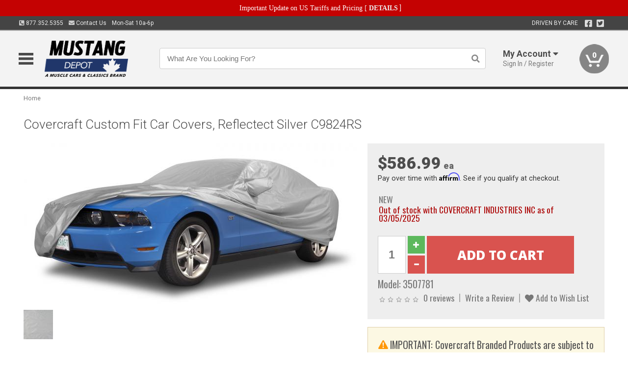

--- FILE ---
content_type: text/html; charset=utf-8
request_url: https://www.mustangdepot.ca/covercraft-custom-fit-car-covers-reflectect-silver-c9824rs
body_size: 20028
content:
<!DOCTYPE html>
<html dir="ltr" lang="en">
<head>
<meta charset="UTF-8" />
<meta name="viewport" content="width=device-width, initial-scale=1.0, maximum-scale=1.0, user-scalable=no" />
<title>Covercraft Custom Fit Car Covers, Reflectect Silver C9824RS | Mustang Depot</title>
<base href="https://www.mustangdepot.ca/" />

<meta property="og:title" content="Covercraft Custom Fit Car Covers, Reflectect Silver C9824RS | Mustang Depot" />
<meta property="og:description" content="Model 3507781 - Covercraft Custom Fit Car Covers, Reflectect Silver C9824RS - A good value for a woven car cover that works well in all seasons. Especially effective in sunny climates. Silver urethane coated polyester fabric with a UV-reflective silver-colored finish that helps keep the vehicle cooler." />
<meta property="og:type" content="website" />
<meta property="og:url" content="https://www.mustangdepot.ca/covercraft-custom-fit-car-covers-reflectect-silver-c9824rs" />
<meta property="og:image" content="https://www.mustangdepot.ca/image/cache/b88374316d50dcbc58463eef7b3387b1/592652ed522fd9705949abdbfc82b813.jpg" />
<meta property="og:image:width" content="1200" />
<meta property="og:image:height" content="585" />
<meta property="og:image:type" content="image/jpeg" />
			
<meta name="description" content="Model 3507781 - Covercraft Custom Fit Car Covers, Reflectect Silver C9824RS - A good value for a woven car cover that works well in all seasons. Especially effective in sunny climates. Silver urethane coated polyester fabric with a UV-reflective silver-colored finish that helps keep the vehicle cooler." />
<meta name="keywords" content="Covercraft Custom Fit Car Covers, Reflectect Silver C9824RS" />
<link href="https://www.mustangdepot.ca/image/data/favicon.png" rel="icon" />
<link href="https://www.mustangdepot.ca/covercraft-custom-fit-car-covers-reflectect-silver-c9824rs" rel="canonical" />
<link href="https://fonts.googleapis.com/css2?family=Open+Sans:wght@300;400;600;700;800&family=Oswald:wght@400;500&family=Roboto:wght@300;400;700;900&display=swap" rel="stylesheet">
<script type="text/javascript"> if (!window.console) console = {log: function() {}}; </script>


<script type="text/javascript" src="catalog/view/javascript/jquery/jquery.1.12.4.min.js?v=1731114227"></script>
<script type="text/javascript" src="catalog/view/javascript/jquery/jquery-migrate-1.4.1.min.js?v=1731114227"></script>
<script type="text/javascript" src="catalog/view/javascript/jquery/jquery-ui/jquery-ui.1.11.4.min.js?v=1731114227"></script>
<script type="text/javascript" src="catalog/view/javascript/jquery/tabs.js?v=1731114227"></script>
<script type="text/javascript" src="catalog/view/javascript/fancybox-3.2.5/dist/jquery.fancybox.min.js?v=1731114227"></script>
<script type="text/javascript" src="catalog/view/theme/c7/js/countdown/jquery.plugin.js?v=1731114227"></script>
<script type="text/javascript" src="catalog/view/theme/c7/js/countdown/jquery.countdown.js?v=1731114227"></script>
<script type="text/javascript" src="catalog/view/theme/c7/js/flex/jquery.flexslider.js?v=1731114227"></script>
<script type="text/javascript" src="catalog/view/javascript/rateyo/jquery.rateyo.min.js?v=1731114227"></script>
<script type="text/javascript" src="catalog/view/javascript/common.js?v=1737762333"></script>
<script type="text/javascript" src="catalog/view/javascript/jquery/jquery.cookie.js?v=1731114227"></script>
<script type="text/javascript" src="catalog/view/theme/c7/js/custom.js?v=1731114227"></script>
<script type="text/javascript" src="catalog/view/theme/c7/js/jquery.sticky.js?v=1731114227"></script>
<script type="text/javascript" src="catalog/view/supermenu/supermenu-responsive.js?v=1731114227"></script>
<script type="text/javascript" src="catalog/view/supermenu/jquery.hoverIntent.minified.js?v=1731114227"></script>
<script type="text/javascript" src="catalog/view/javascript/Slidebars-2.0.2/dist/slidebars.js?v=1731114227"></script>
<script type="text/javascript" src="catalog/view/theme/c7/js/slidebars_init.js?v=1728367545"></script>
<script type="text/javascript" src="catalog/view/javascript/jquery/tabs-scroll.js?v=1731114227"></script>
<script type="text/javascript" src="catalog/view/javascript/modal/jquery.modal.min.js?v=1731114227"></script>
<script type="text/javascript" src="catalog/view/javascript/select2/js/select2.min.js?v=1731114227"></script>

<!--[if lte IE 8]>
        <link rel="stylesheet" type="text/css" href="catalog/view/theme/c7/stylesheet/ie.css" />
<![endif]-->


<link rel="stylesheet" type="text/css" href="catalog/view/javascript/jquery/jquery-ui/jquery-ui.1.11.4.smoothness.css?v=1731114227" media="screen" />
<link rel="stylesheet" type="text/css" href="catalog/view/theme/c7/js/flex/flexslider.css?v=1731114227" media="screen" />
<link rel="stylesheet" type="text/css" href="catalog/view/stylesheet/universal.css?v=1763170257" media="screen" />
<link rel="stylesheet" type="text/css" href="resources/external/classic-081711.css?v=1731114227" media="screen" />
<link rel="stylesheet" type="text/css" href="catalog/view/theme/c7/stylesheet/stylesheet.css?v=1769026232" media="screen" />
<link rel="stylesheet" type="text/css" href="catalog/view/theme/c7/stylesheet/responsive.css?v=1731114227" media="screen" />
<link rel="stylesheet" type="text/css" href="catalog/view/theme/c7/stylesheet/font-awesome.min.css?v=1731114227" media="screen" />
<link rel="stylesheet" type="text/css" href="catalog/view/theme/c7/stylesheet/zuma.css?v=1769026232" media="screen" />
<link rel="stylesheet" type="text/css" href="catalog/view/theme/c7_restoration/stylesheet/child.css?v=1728367545" media="screen" />
<link rel="stylesheet" type="text/css" href="catalog/view/javascript/rateyo/jquery.rateyo.min.css?v=1731114227" media="screen" />
<link rel="stylesheet" type="text/css" href="catalog/view/javascript/fancybox-3.2.5/dist/jquery.fancybox.min.css?v=1731114227" media="screen" />
<link rel="stylesheet" type="text/css" href="catalog/view/supermenu/supermenu.css?v=1731114227" media="screen" />
<link rel="stylesheet" type="text/css" href="catalog/view/javascript/Slidebars-2.0.2/dist/slidebars.css?v=1731114227" media="screen" />
<link rel="stylesheet" type="text/css" href="catalog/view/javascript/modal/jquery.modal.css?v=1731114227" media="screen" />
<link rel="stylesheet" type="text/css" href="catalog/view/javascript/select2/css/select2.css?v=1731114227" media="screen" />

<style type="text/css">

.mega_menu > ul > li:hover a {color:#991F19; }
.mega_menu,.mega_menu ul .search_bar ul input,#menu{background:#991F19; }
		.mega_menu ul .search_bar       :hover .fa.icon-search{color:#991F19; }
.box-product > div .cart input, .product-grid > div .cart input, .product-grid > div .cart a.button,.product-list .cart .button,.product-info .cart .button {background:#252525; border-color:#252525; border-color:#252525; border-color:#252525; }
.product-grid > div:hover .compare, .box-product > div:hover .compare,.product-info .cart > div > a.prdcompare,.product-list .compare { display:none;} .box-product .wishlist a, .product-grid .wishlist a{ border:none;} .box-product .wishlist, .product-grid .wishlist{ width:100%;}
.box-product .price .saveribbon, .product-grid .price .saveribbon,.product-list .saveribbon {display:none;}
.discount_timer,.count_holder_small,#ProductPage1{ display:none; visibility:hidden;}
		html,body{background-color:#FFFFFF;}
    	#toppanel #search{ display:block;}
	#toppanel .headeblock{ display:none;}
	@media screen and (max-width: 768px) {
		.mega_menu .mobile_button, .mega_menu .fa.icon-align-justify{ top:0px;}
		.mega_menu > ul{ padding:0px;}
	}

</style>
<!--[if IE 7]>
<link rel="stylesheet" type="text/css" href="catalog/view/supermenu/supermenuie7.css" />
<![endif]-->
<!--[if lt IE 7]>
<link rel="stylesheet" type="text/css" href="catalog/view/supermenu/supermenuie6.css" />
<![endif]-->
<style type="text/css">
 #supermenu ul li a.tll, #supermenu-mobile ul li div .withchild a.theparent { font-size: 14px; }
 #supermenu ul li div a, #supermenu-mobile ul li div .withchild > ul li a { font-size: 12px !important; }
 #supermenu, #supermenu-mobile { 
    background-color:#03326c;
    background-image: -webkit-gradient(linear, 0% 0%, 0% 100%, from(#03326c), to(#03326c));
    background-image: -webkit-linear-gradient(top, #03326c, #03326c); 
    background-image: -moz-linear-gradient(top, #03326c, #03326c);
    background-image: -ms-linear-gradient(top, #03326c, #03326c);
    background-image: -o-linear-gradient(top, #03326c, #03326c);
 }
 #supermenu ul li div.bigdiv, #supermenu-mobile ul li div.bigdiv { background: #fff; }
 #supermenu ul li div.bigdiv.withflyout > .withchildfo > .flyouttoright { background: #edefef; }
</style>


<meta name="google-site-verification" content="LAD_XQHgqHgKST00eIXmg4dFNm0eoIBnqqUO1PniNxc" />


					<!-- Global site tag (gtag.js) - Google Analytics -->
					<script async src="https://www.googletagmanager.com/gtag/js?id=UA-50113768-10"></script>
					<script>
						window.dataLayer = window.dataLayer || [];
						function gtag(){dataLayer.push(arguments);}
						gtag("js", new Date());
						
					gtag("config", "UA-50113768-10");
					gtag("config", "AW-653749744");
					gtag("event", "view_item", {"items":[{"id":"3507781","name":"Covercraft Custom Fit Car Covers, Reflectect Silver C9824RS","price":586.99,"google_business_vertical":"retail"}]});
					gtag("config", "AW-653749744/_zy3CNy4_c0BEPDb3bcC", {"phone_conversion_number":"877.352.5355"})
					</script>
							
<script src="https://www.google.com/recaptcha/api.js?onload=captchaLoaded&render=explicit" async defer></script></head>
<body class="boxed pre-init ymm-hb">
<div id="slidebar-left" off-canvas="sidebar-nav left overlay" style="display:none">
  <div class="slidebar-scroll-container">
    <ul class="parents mobile_menu">
      <li class="section">
        <a class="telephone" href="tel:8773525355">We are here to help!<br><span>877.352.5355</span></a>
        <div class="sidebar-close js-close-any">&times;</div>
      </li>
                <li class="section home">
            <a href="/">Home</a>
                      </li>
                <li class="parent">
            <a href="https://www.mustangdepot.ca/branded-merchandise">Branded Merchandise</a>
                        <span class="toggle"></span>
            <ul class="children">
              <li><a href="https://www.mustangdepot.ca/branded-merchandise/bags-backpacks">Bags &amp; Backpacks</a></li><li><a href="https://www.mustangdepot.ca/branded-merchandise/glassware">Glassware</a></li><li><a href="https://www.mustangdepot.ca/branded-merchandise/key-chains-pens">Key Chains &amp; Pens</a></li>            </ul>
                      </li>
                <li class="parent">
            <a href="https://www.mustangdepot.ca/holiday-gifts">Holiday Gifts</a>
                        <span class="toggle"></span>
            <ul class="children">
              <li><a href="https://www.mustangdepot.ca/holiday-gifts/apparel-3056">Apparel</a></li><li><a href="https://www.mustangdepot.ca/holiday-gifts/books-manuals-dvd-3086">Books, Manuals &amp; DVD</a></li><li><a href="https://www.mustangdepot.ca/holiday-gifts/decor-office-3057">Decor &amp; Office</a></li><li><a href="https://www.mustangdepot.ca/holiday-gifts/garage-storage-3095">Garage &amp; Storage</a></li><li><a href="https://www.mustangdepot.ca/holiday-gifts/glassware-kitchen-3063">Glassware &amp; Kitchen</a></li><li><a href="https://www.mustangdepot.ca/holiday-gifts/models-collectibles-3072">Models &amp; Collectibles</a></li><li><a href="https://www.mustangdepot.ca/holiday-gifts/personal-leisure-3073">Personal &amp; Leisure</a></li><li><a href="https://www.mustangdepot.ca/holiday-gifts/travel-outdoors-3080">Travel &amp; Outdoors</a></li>            </ul>
                      </li>
                <li class="parent">
            <a href="https://www.mustangdepot.ca/brakes">Brakes</a>
                        <span class="toggle"></span>
            <ul class="children">
              <li><a href="https://www.mustangdepot.ca/brakes/booster">Booster</a></li><li><a href="https://www.mustangdepot.ca/brakes/brake-tools">Brake Tools</a></li><li><a href="https://www.mustangdepot.ca/brakes/disc-brake-conversion-kits">Disc Brake Conversion Kits</a></li><li><a href="https://www.mustangdepot.ca/brakes/disc-brakes">Disc Brakes</a></li><li><a href="https://www.mustangdepot.ca/brakes/drum-brakes">Drum Brakes</a></li><li><a href="https://www.mustangdepot.ca/brakes/hoses-lines">Hoses & Lines</a></li><li><a href="https://www.mustangdepot.ca/brakes/master-cylinder-65">Master Cylinder</a></li><li><a href="https://www.mustangdepot.ca/brakes/parking-brakes">Parking Brakes</a></li>            </ul>
                      </li>
                <li class="parent">
            <a href="https://www.mustangdepot.ca/cooling">Cooling</a>
                        <span class="toggle"></span>
            <ul class="children">
              <li><a href="https://www.mustangdepot.ca/cooling/air-conditioning-1302">Air Conditioning</a></li><li><a href="https://www.mustangdepot.ca/cooling/blower-motor">Blower Motor</a></li><li><a href="https://www.mustangdepot.ca/cooling/cooling-kits">Cooling Kits</a></li><li><a href="https://www.mustangdepot.ca/cooling/cooling-system-decal">Cooling System Decal</a></li><li><a href="https://www.mustangdepot.ca/cooling/core-support">Core Support</a></li><li><a href="https://www.mustangdepot.ca/cooling/expansion-tank">Expansion Tank</a></li><li><a href="https://www.mustangdepot.ca/cooling/fans-shrouds">Fans & Shrouds</a></li><li><a href="https://www.mustangdepot.ca/cooling/heater-box">Heater Box</a></li><li><a href="https://www.mustangdepot.ca/cooling/hoses">Hoses</a></li><li><a href="https://www.mustangdepot.ca/cooling/radiator">Radiator</a></li><li><a href="https://www.mustangdepot.ca/cooling/temperature-sender">Temperature Sender</a></li><li><a href="https://www.mustangdepot.ca/cooling/thermostat">Thermostat</a></li><li><a href="https://www.mustangdepot.ca/cooling/water-control-valve">Water Control Valve</a></li><li><a href="https://www.mustangdepot.ca/cooling/water-pump">Water Pump</a></li>            </ul>
                      </li>
                <li class="parent">
            <a href="https://www.mustangdepot.ca/driveline">Driveline</a>
                        <span class="toggle"></span>
            <ul class="children">
              <li><a href="https://www.mustangdepot.ca/driveline/automatic-transmission">Automatic Transmission</a></li><li><a href="https://www.mustangdepot.ca/driveline/differential">Differential</a></li><li><a href="https://www.mustangdepot.ca/driveline/drive-axle-shafts">Drive &amp; Axle Shafts</a></li><li><a href="https://www.mustangdepot.ca/driveline/manual-transmission">Manual Transmission</a></li><li><a href="https://www.mustangdepot.ca/driveline/shifters">Shifters</a></li>            </ul>
                      </li>
                <li class="parent">
            <a href="https://www.mustangdepot.ca/electrical">Electrical</a>
                        <span class="toggle"></span>
            <ul class="children">
              <li><a href="https://www.mustangdepot.ca/electrical/electrical-conversion-parts">Electrical Conversion Parts</a></li><li><a href="https://www.mustangdepot.ca/electrical/engine-compartment">Engine Compartment</a></li><li><a href="https://www.mustangdepot.ca/electrical/fuses-flashers-circuit-breakers">Fuses, Flashers &amp; Circuit Breakers</a></li><li><a href="https://www.mustangdepot.ca/electrical/horns">Horns</a></li><li><a href="https://www.mustangdepot.ca/electrical/light-bulbs">Light Bulbs</a></li><li><a href="https://www.mustangdepot.ca/electrical/motors">Motors</a></li><li><a href="https://www.mustangdepot.ca/electrical/relays-resistors">Relays &amp; Resistors</a></li><li><a href="https://www.mustangdepot.ca/electrical/sensors">Sensors</a></li><li><a href="https://www.mustangdepot.ca/electrical/solenoids">Solenoids</a></li><li><a href="https://www.mustangdepot.ca/electrical/switches">Switches</a></li><li><a href="https://www.mustangdepot.ca/electrical/wiring-harness">Wiring Harness</a></li>            </ul>
                      </li>
                <li class="parent">
            <a href="https://www.mustangdepot.ca/engine">Engine</a>
                        <span class="toggle"></span>
            <ul class="children">
              <li><a href="https://www.mustangdepot.ca/engine/air-intake">Air Intake</a></li><li><a href="https://www.mustangdepot.ca/engine/cables">Cables</a></li><li><a href="https://www.mustangdepot.ca/engine/camshaft-valve-train">Camshaft &amp; Valve Train</a></li><li><a href="https://www.mustangdepot.ca/engine/complete-engine">Complete Engine</a></li><li><a href="https://www.mustangdepot.ca/engine/emissions">Emissions</a></li><li><a href="https://www.mustangdepot.ca/engine/engine-belts">Engine Belts</a></li><li><a href="https://www.mustangdepot.ca/engine/engine-block-related">Engine Block &amp; Related</a></li><li><a href="https://www.mustangdepot.ca/engine/engine-decals">Engine Decals</a></li><li><a href="https://www.mustangdepot.ca/engine/engine-dress-up">Engine Dress-Up</a></li><li><a href="https://www.mustangdepot.ca/engine/engine-gasket-sets">Engine Gasket Sets</a></li><li><a href="https://www.mustangdepot.ca/engine/engine-hardware">Engine Hardware</a></li><li><a href="https://www.mustangdepot.ca/engine/engine-mounts">Engine Mounts</a></li><li><a href="https://www.mustangdepot.ca/engine/fuel-system">Fuel System</a></li><li><a href="https://www.mustangdepot.ca/engine/oil-related">Oil Related</a></li><li><a href="https://www.mustangdepot.ca/engine/pulleys">Pulleys</a></li><li><a href="https://www.mustangdepot.ca/engine/valve-covers">Valve Covers</a></li>            </ul>
                      </li>
                <li class="parent">
            <a href="https://www.mustangdepot.ca/exhaust">Exhaust</a>
                        <span class="toggle"></span>
            <ul class="children">
              <li><a href="https://www.mustangdepot.ca/exhaust/catalytic-converter">Catalytic Converter</a></li><li><a href="https://www.mustangdepot.ca/exhaust/exhaust-hardware">Exhaust Hardware</a></li><li><a href="https://www.mustangdepot.ca/exhaust/exhaust-manifold">Exhaust Manifold</a></li><li><a href="https://www.mustangdepot.ca/exhaust/exhaust-pipes">Exhaust Pipes</a></li><li><a href="https://www.mustangdepot.ca/exhaust/exhaust-systems">Exhaust Systems</a></li><li><a href="https://www.mustangdepot.ca/exhaust/exhaust-tips-bezels">Exhaust Tips &amp; Bezels</a></li><li><a href="https://www.mustangdepot.ca/exhaust/exhaust-wrap-paint">Exhaust Wrap &amp; Paint</a></li><li><a href="https://www.mustangdepot.ca/exhaust/headers">Headers</a></li><li><a href="https://www.mustangdepot.ca/exhaust/mufflers">Mufflers</a></li><li><a href="https://www.mustangdepot.ca/exhaust/side-exhaust">Side Exhaust</a></li>            </ul>
                      </li>
                <li class="parent">
            <a href="https://www.mustangdepot.ca/exterior">Exterior</a>
                        <span class="toggle"></span>
            <ul class="children">
              <li><a href="https://www.mustangdepot.ca/exterior/antennas">Antennas</a></li><li><a href="https://www.mustangdepot.ca/exterior/body-fasteners-shims">Body Fasteners &amp; Shims</a></li><li><a href="https://www.mustangdepot.ca/exterior/convertible">Convertible</a></li><li><a href="https://www.mustangdepot.ca/exterior/door-395">Door</a></li><li><a href="https://www.mustangdepot.ca/exterior/emblems-decals">Emblems &amp; Decals</a></li><li><a href="https://www.mustangdepot.ca/exterior/exterior-protection">Exterior Protection</a></li><li><a href="https://www.mustangdepot.ca/exterior/fender-quarter-louvers">Fender &amp; Quarter Louvers</a></li><li><a href="https://www.mustangdepot.ca/exterior/front-rear-bumpers">Front &amp; Rear Bumpers</a></li><li><a href="https://www.mustangdepot.ca/exterior/gas-door">Gas Door</a></li><li><a href="https://www.mustangdepot.ca/exterior/glass-window">Glass &amp; Window</a></li><li><a href="https://www.mustangdepot.ca/exterior/grilles">Grilles</a></li><li><a href="https://www.mustangdepot.ca/exterior/ground-effects-body-kits">Ground Effects &amp; Body Kits</a></li><li><a href="https://www.mustangdepot.ca/exterior/hood-cowl">Hood & Cowl</a></li><li><a href="https://www.mustangdepot.ca/exterior/license-plates-frames">License Plates &amp; Frames</a></li><li><a href="https://www.mustangdepot.ca/exterior/lights">Lights</a></li><li><a href="https://www.mustangdepot.ca/exterior/mirrors">Mirrors</a></li><li><a href="https://www.mustangdepot.ca/exterior/moldings">Moldings</a></li><li><a href="https://www.mustangdepot.ca/exterior/replacement-body-panels">Replacement Body Panels</a></li><li><a href="https://www.mustangdepot.ca/exterior/roof-panels-t-tops">Roof Panels &amp; T-Tops</a></li><li><a href="https://www.mustangdepot.ca/exterior/spoilers-wings">Spoilers &amp; Wings</a></li><li><a href="https://www.mustangdepot.ca/exterior/tonneau-cover-1112">Tonneau Cover</a></li><li><a href="https://www.mustangdepot.ca/exterior/trailer-hitches">Trailer Hitches</a></li><li><a href="https://www.mustangdepot.ca/exterior/truck-bed-tailgate">Truck Bed &amp; Tailgate</a></li><li><a href="https://www.mustangdepot.ca/exterior/trunk-cargo-467">Trunk &amp; Cargo</a></li><li><a href="https://www.mustangdepot.ca/exterior/window-louvers">Window Louvers</a></li><li><a href="https://www.mustangdepot.ca/exterior/windshield-wiper-washer">Windshield Wiper &amp; Washer</a></li>            </ul>
                      </li>
                <li class="parent">
            <a href="https://www.mustangdepot.ca/interior">Interior</a>
                        <span class="toggle"></span>
            <ul class="children">
              <li><a href="https://www.mustangdepot.ca/interior/accessories">Accessories</a></li><li><a href="https://www.mustangdepot.ca/interior/audio">Audio</a></li><li><a href="https://www.mustangdepot.ca/interior/carpet-insulation">Carpet &amp; Insulation</a></li><li><a href="https://www.mustangdepot.ca/interior/console">Console</a></li><li><a href="https://www.mustangdepot.ca/interior/dash">Dash</a></li><li><a href="https://www.mustangdepot.ca/interior/door-window">Door &amp; Window</a></li><li><a href="https://www.mustangdepot.ca/interior/gauges-608">Gauges</a></li><li><a href="https://www.mustangdepot.ca/interior/glove-box">Glove Box</a></li><li><a href="https://www.mustangdepot.ca/interior/headliners-sail-panels">Headliners &amp; Sail Panels</a></li><li><a href="https://www.mustangdepot.ca/interior/kick-panels-related">Kick Panels &amp; Related</a></li><li><a href="https://www.mustangdepot.ca/interior/lights-622">Lights</a></li><li><a href="https://www.mustangdepot.ca/interior/mirrors-633">Mirrors</a></li><li><a href="https://www.mustangdepot.ca/interior/package-tray">Package Tray</a></li><li><a href="https://www.mustangdepot.ca/interior/pedals-pads">Pedals & Pads</a></li><li><a href="https://www.mustangdepot.ca/interior/rear-compartment">Rear Compartment</a></li><li><a href="https://www.mustangdepot.ca/interior/roof-panel">Roof Panel</a></li><li><a href="https://www.mustangdepot.ca/interior/screws-fasteners">Screws &amp; Fasteners</a></li><li><a href="https://www.mustangdepot.ca/interior/seat-belts">Seat Belts</a></li><li><a href="https://www.mustangdepot.ca/interior/seats">Seats</a></li><li><a href="https://www.mustangdepot.ca/interior/sunvisors">Sunvisors</a></li><li><a href="https://www.mustangdepot.ca/interior/trim-panels">Trim Panels</a></li><li><a href="https://www.mustangdepot.ca/interior/wheel-column">Wheel &amp; Column</a></li>            </ul>
                      </li>
                <li class="parent">
            <a href="https://www.mustangdepot.ca/steering">Steering</a>
                        <span class="toggle"></span>
            <ul class="children">
              <li><a href="https://www.mustangdepot.ca/steering/control-valve-related">Control Valve &amp; Related</a></li><li><a href="https://www.mustangdepot.ca/steering/idler-arms">Idler Arms</a></li><li><a href="https://www.mustangdepot.ca/steering/pitman-arm">Pitman Arm</a></li><li><a href="https://www.mustangdepot.ca/steering/rack-pinion">Rack &amp; Pinion</a></li><li><a href="https://www.mustangdepot.ca/steering/relay-rod-drag-link">Relay Rod &amp; Drag Link</a></li><li><a href="https://www.mustangdepot.ca/steering/steering-belts">Steering Belts</a></li><li><a href="https://www.mustangdepot.ca/steering/steering-boxes-related">Steering Boxes &amp; Related</a></li><li><a href="https://www.mustangdepot.ca/steering/steering-cylinder-related">Steering Cylinder &amp; Related</a></li><li><a href="https://www.mustangdepot.ca/steering/steering-hoses-related">Steering Hoses &amp; Related</a></li><li><a href="https://www.mustangdepot.ca/steering/steering-kits">Steering Kits</a></li><li><a href="https://www.mustangdepot.ca/steering/steering-pumps-related">Steering Pumps &amp; Related</a></li><li><a href="https://www.mustangdepot.ca/steering/tie-rod-ends-related">Tie Rod Ends &amp; Related</a></li>            </ul>
                      </li>
                <li class="parent">
            <a href="https://www.mustangdepot.ca/suspension">Suspension</a>
                        <span class="toggle"></span>
            <ul class="children">
              <li><a href="https://www.mustangdepot.ca/suspension/rear-suspension-related">Rear Suspension &amp; Related</a></li><li><a href="https://www.mustangdepot.ca/suspension/air-ride-kits">Air Ride Kits</a></li><li><a href="https://www.mustangdepot.ca/suspension/body-mounts-related">Body Mounts &amp; Related</a></li><li><a href="https://www.mustangdepot.ca/suspension/control-arms">Control Arms</a></li><li><a href="https://www.mustangdepot.ca/suspension/frame">Frame</a></li><li><a href="https://www.mustangdepot.ca/suspension/front-suspension-related">Front Suspension &amp; Related</a></li><li><a href="https://www.mustangdepot.ca/suspension/performance-suspension-kits">Performance Suspension Kits</a></li><li><a href="https://www.mustangdepot.ca/suspension/shock-absorbers">Shock Absorbers</a></li><li><a href="https://www.mustangdepot.ca/suspension/springs">Springs</a></li><li><a href="https://www.mustangdepot.ca/suspension/strut-rods">Strut Rods</a></li><li><a href="https://www.mustangdepot.ca/suspension/sway-bars">Sway Bars</a></li><li><a href="https://www.mustangdepot.ca/suspension/trailing-arms">Trailing Arms</a></li>            </ul>
                      </li>
                <li class="parent">
            <a href="https://www.mustangdepot.ca/weatherstrip">Weatherstrip</a>
                        <span class="toggle"></span>
            <ul class="children">
              <li><a href="https://www.mustangdepot.ca/weatherstrip/body-seals">Body Seals</a></li><li><a href="https://www.mustangdepot.ca/weatherstrip/body-weatherstrip">Body Weatherstrip</a></li><li><a href="https://www.mustangdepot.ca/weatherstrip/body-weatherstrip-kits">Body Weatherstrip Kits</a></li><li><a href="https://www.mustangdepot.ca/weatherstrip/convertible-top-weatherstrip-932">Convertible Top Weatherstrip</a></li><li><a href="https://www.mustangdepot.ca/weatherstrip/hardtop-weatherstrip">Hardtop Weatherstrip</a></li><li><a href="https://www.mustangdepot.ca/weatherstrip/universal-3108">Universal</a></li><li><a href="https://www.mustangdepot.ca/weatherstrip/weatherstrip-installation">Weatherstrip Installation</a></li><li><a href="https://www.mustangdepot.ca/weatherstrip/windowfelt-kits">Windowfelt Kits</a></li>            </ul>
                      </li>
                <li class="parent">
            <a href="https://www.mustangdepot.ca/wheels">Wheels</a>
                        <span class="toggle"></span>
            <ul class="children">
              <li><a href="https://www.mustangdepot.ca/wheels/spare-tire">Spare Tire</a></li><li><a href="https://www.mustangdepot.ca/wheels/stock-custom-wheels">Stock &amp; Custom Wheels</a></li><li><a href="https://www.mustangdepot.ca/wheels/tires">Tires</a></li><li><a href="https://www.mustangdepot.ca/wheels/wheel-tire-sets">Wheel &amp; Tire Sets</a></li><li><a href="https://www.mustangdepot.ca/wheels/wheel-accessories">Wheel Accessories</a></li><li><a href="https://www.mustangdepot.ca/wheels/wheel-bearings-related">Wheel Bearings &amp; Related</a></li>            </ul>
                      </li>
                <li class="parent">
            <a href="https://www.mustangdepot.ca/apparel">Apparel</a>
                        <span class="toggle"></span>
            <ul class="children">
              <li><a href="https://www.mustangdepot.ca/apparel/ladies">Ladies</a></li><li><a href="https://www.mustangdepot.ca/apparel/mens">Mens</a></li>            </ul>
                      </li>
                <li class="parent">
            <a href="https://www.mustangdepot.ca/lifestyle">Lifestyle</a>
                        <span class="toggle"></span>
            <ul class="children">
              <li><a href="https://www.mustangdepot.ca/lifestyle/books-manuals-dvd">Books, Manuals, &amp; DVD</a></li><li><a href="https://www.mustangdepot.ca/lifestyle/car-care-protection-tools">Car Care, Protection &amp; Tools</a></li><li><a href="https://www.mustangdepot.ca/lifestyle/decor-office">Decor &amp; Office</a></li><li><a href="https://www.mustangdepot.ca/lifestyle/glassware-kitchen">Glassware &amp; Kitchen</a></li><li><a href="https://www.mustangdepot.ca/lifestyle/models-collectibles">Models &amp; Collectibles</a></li><li><a href="https://www.mustangdepot.ca/lifestyle/personal-leisure">Personal &amp; Leisure</a></li><li><a href="https://www.mustangdepot.ca/lifestyle/travel-outdoors">Travel &amp; Outdoors</a></li><li><a href="https://www.mustangdepot.ca/lifestyle/vehicle-accessories-addons">Vehicle Accessories &amp; Addons</a></li>            </ul>
                      </li>
          </ul>
  </div>
</div><div class="modal-overlay"></div>
<div id="canvas-container" canvas="container">
<div id="topbar" class="low">
	<div id="header_top">
<style type="text/css">
	#ultimate_banners-17 p {
		margin: 0;
	}
	#ultimate_banners-17 {
		position: relative;
					background: #C40202;
													padding: 5px 0px 5px 25px;
					}
	</style>

<div id="ultimate_banners-17">
		<p style="text-align: center;"><span style="background-color: initial; color: rgb(255, 255, 255); font-family: Tahoma; font-size: 14px;">Important Update on US Tariffs and Pricing</span><span style="background-color: initial; color: rgb(255, 255, 255); font-family: Tahoma; font-size: 14px; font-weight: 700;">&nbsp;</span><span style="color: rgb(255, 255, 255);"><span style="box-sizing: border-box; font-family: Arial, Gadget, sans-serif; font-size: 12px; font-style: normal; font-variant-ligatures: normal; font-variant-caps: normal; letter-spacing: normal; orphans: 2; text-align: center; text-indent: 0px; text-transform: none; white-space: normal; widows: 2; word-spacing: 0px; -webkit-text-stroke-width: 0px; text-decoration-thickness: initial; text-decoration-style: initial; text-decoration-color: initial; float: none; display: inline !important;"><span style="box-sizing: border-box; font-family: Tahoma; font-size: 14px;">[&nbsp;</span></span><a href="important-update-US-Tariffs-Pricing" style="background-image: initial; background-position: 0px 0px; background-size: initial; background-repeat: initial; background-attachment: initial; background-origin: initial; background-clip: initial; box-sizing: border-box; text-decoration: none; cursor: pointer; font-size: 12px; font-style: normal; font-variant-ligatures: normal; font-variant-caps: normal; letter-spacing: normal; orphans: 2; text-align: center; text-indent: 0px; text-transform: none; white-space: normal; widows: 2; word-spacing: 0px; -webkit-text-stroke-width: 0px; font-family: Tahoma; font-weight: bold;"><span style="font-size: 14px;">DETAILS</span></a><span style="font-size: 14px;">&nbsp;]</span></span></p></div>

<script type="text/javascript">
	function closeBanner(id,self) {
		element = $(self);
		$.get('index.php?route=module/ultimate_banners/closeBanner&id=' + id, function(data) {
			if (data) {
				alert(data);
			} else {
				var topBarHeight = $("#topbar")[0].getBoundingClientRect().bottom - $("#topbar")[0].getBoundingClientRect().top;
				var parentHeight = element.parent()[0].getBoundingClientRect().bottom - element.parent()[0].getBoundingClientRect().top;
				topBarHeight -= parentHeight;
				$('#header').animate({'padding-top':topBarHeight},400);
   				$("#supermenu-wrapper").unstick().sticky({ topSpacing: topBarHeight });
				element.parent().slideUp(400);
			}
		});
	}
</script></div>
	<div class="wrapper table">
		<div class="left">
			<span class="cell"><a class="telephone" data-tel="877.352.5355" href="tel:8773525355"><i class="fas fa-phone-square-alt"></i> 877.352.5355</a></span>
			<span class="cell"><a class="contact" href="https://www.mustangdepot.ca/contact"><i class="fas fa-envelope"></i> Contact Us</a></span>
			<span class="cell hours">Mon-Sat 10a-6p </span>
		</div>
				<div class="right"><span class="cell chat-cell" style="display: none" id="chat-status"></span> <span class="cell tagline">DRIVEN BY CARE</span><span class="cell social"><a target="_blank" title="Facebook" href="https://www.facebook.com/mustangdepotca"><i class="fab fa-facebook-square"></i></a> <a target="_blank" title="Twitter" href="https://twitter.com/canadamusclecar"><i class="fab fa-twitter-square"></i></a></span>





		<span class="cell"></div>
	</div>
</div>
<div id="header">
	<div class="wrapper clearafter">
		<ul class="nav">
			<li class="left" id="hamburger"><img loading="lazy" width="30" height="24" src="/image/icons/mobile-30-24-blk.png" /></li>
			<li class="left nav-logo min" id="logo"><a href="/"><img loading="lazy" width="234" height="86" src="https://www.mustangdepot.ca/image/cache/c6e7eed9a08e012a605a3c49f2ef6fca/26d1f9c778ccc0bb516fc841fba94a37.png" title="Mustang Depot" alt="Mustang Depot" /></a></li>
			<li class="nav-search nav-search-desktop"><input type="text" name="search" value="" placeholder="What Are You Looking For?" autocomplete="off"><i class="fas fa-search"></i></li>
			<li class="nav-search nav-search-mobile"><input type="text" name="search" value="" placeholder="Search&hellip;" autocomplete="off"><i class="fas fa-search"></i></li>


			<li class="modal-wrapper min">
				<div class="overlay"></div>
									<span class="trigger account">
						<i class="mobile fas fa-user"></i><strong>My Account <i class="fas fa-caret-down"></i></strong><span class="light">Sign In / Register</span>
					</span>
					<div class="modal form">
						<div class="modal-close no-select">&times;</div>
						<form action="https://www.mustangdepot.ca/index.php?route=checkout/checkout_one" method="post" enctype="multipart/form-data">
							<div class="row left"><span class="heading">Sign In</span></div>
							<div class="row input-wrapper"><span class="label">Email</span><input name="email_login" type="text" autocomplete="off" /></div>
							<div class="row input-wrapper"><span class="label">Password</span><input name="password_login" type="password" autocomplete="off" /></div>
							<div class="row small"><a class="text-primary" href="https://www.mustangdepot.ca/index.php?route=account/forgotten">Forgot Password?</a></div>
							<div class="row"><a onclick="$(this).closest('form').submit()" class="button btn-primary">Sign In</a>
							<input name="redirect" value="https://www.mustangdepot.ca/covercraft-custom-fit-car-covers-reflectect-silver-c9824rs" type="hidden"></div>
								<div class="row"><a href="https://www.mustangdepot.ca/index.php?route=checkout/checkout_one">New user? Register here.</a></div>
						</form>
					</div>
							</li>

			<li class="nav-cart"><div id="cart">
  <div class="heading">
    <a href="/index.php?route=checkout/cart"><span id="cart-total"><span class="min">0</span></span></a></div>
  <div class="content">
    <div class="inner">
      <div class="empty">Your shopping cart is empty!</div>
      </div>
  </div>
</div></li>
		</ul>
	</div>
</div>

<div id="header_bottom"></div>
<div id="container">
<div id="container-inner">
<style id="dynamic-styles"></style>
<div class="white-wrapper">
  <div class="wrapper">
	
<style>
	table.attribute a { color: #AD0A0A; }
	table.attribute a:hover { color: #DD0D0D; }
</style>
		

<script type="application/ld+json">
{
  "@context": "http://schema.org",
  "@type": "BreadcrumbList",
  "itemListElement": [
  	  {
	    "@type": "ListItem",
	    "position": 1,
	    "item": {
	      "@id": "https://www.mustangdepot.ca/index.php?route=common/home",
	      "name": "Home"
	    }
	  }  ]
}
</script>
<script type="application/ld+json">
	{"@context":"https:\/\/schema.org\/","@type":"Product","name":"Covercraft Custom Fit Car Covers, Reflectect Silver C9824RS","sku":"3507781","mpn":"883890691141","offers":{"@type":"Offer","url":"https:\/\/www.mustangdepot.ca\/covercraft-custom-fit-car-covers-reflectect-silver-c9824rs","price":586.99,"priceValidUntil":"2027-01-21","priceCurrency":"CAD","itemCondition":"http:\/\/schema.org\/NewCondition","availability":"http:\/\/schema.org\/OnlineOnly"},"image":"https:\/\/www.mustangdepot.ca\/image\/cache\/b88374316d50dcbc58463eef7b3387b1\/76259544a711add0bee7adb4141c6599.jpg","description":"<p>A good value for a woven car cover that works well in all seasons. Especially effective in sunny climates. Silver urethane coated polyester fabric with a UV-reflective silver-colored finish that helps keep the vehicle cooler.<\/p>\n<div class=\"description-subheading\">About Covercraft Industries Inc<\/div><p><p>Our mission is to design and manufacture quality products that protect the things that move you! We do this by creating outstanding products in automotive, marine, recreational vehicles, aircrafts, and more! We strive to provide protection for whatever you drive, cruise, or fly in.<\/p>\r\n\r\n<p>Since 1965 Covercraft Industries, LLC has had a vision of being the most sought-after source for customers seeking to protect their investments, hobbies, adventures, and memories. The innovation, quality, and expert knowledge we have delivered for over 55 years has made us the leaders in this industry. Most of our products are made-to-order which means they are hand-crafted by professionals that take pride in crafting the perfect fitting covers you need. We surround ourselves with industry experts that understand your specific vehicle.<\/p>\r\n\r\n<p>Founded in Southern California in 1965, Covercraft is Headquartered in Pauls Valley, Oklahoma with additional company owned manufacturing facilities in California, Colorado, Montana, South Carolina, Texas, and Mexico.<\/p>\r\n\r\n<p><i>Covercraft maintains manufacturing locations with Quality Systems certified to IATF16949:2016 and ISO9001:2015 in addition to Environmental Management Systems certified to ISO14001:2015<\/i><\/p>\r\n<\/p><p><img src=\"https:\/\/www.mustangdepot.ca\/image\/cache\/b88374316d50dcbc58463eef7b3387b1\/77f3d7015e94521a33ef71bca90694e1.png\" \/><\/p>","brand":{"@type":"Thing","name":"Covercraft Industries Inc"}}</script>
			
    <div class="breadcrumb">
            <a href="https://www.mustangdepot.ca/index.php?route=common/home">Home</a>
          </div>
        <div id="content">
      <div class="box">
        <div class="product-info">
          <h1 class="propage"><span>Covercraft Custom Fit Car Covers, Reflectect Silver C9824RS</span></h1>
                    <div class="upper-block-wrapper">
            <div class="left">
                          <div class="image"><a href="https://www.mustangdepot.ca/image/cache/b88374316d50dcbc58463eef7b3387b1/76259544a711add0bee7adb4141c6599.jpg" title="Covercraft Custom Fit Car Covers, Reflectect Silver C9824RS" data-fancybox="product_images"><img loading="lazy" width="680" height="332" src="https://www.mustangdepot.ca/image/cache/b88374316d50dcbc58463eef7b3387b1/45b433adc42878010d8f7582d8b3643c.jpg" title="Covercraft Custom Fit Car Covers, Reflectect Silver C9824RS" alt="Covercraft Custom Fit Car Covers, Reflectect Silver C9824RS" id="image" /></a></div>
                                          <div class="image-additional">
                <a href="https://www.mustangdepot.ca/image/cache/b88374316d50dcbc58463eef7b3387b1/5de7e9087bddc7283bec9b7be42b0067.jpg" title="Covercraft Custom Fit Car Covers, Reflectect Silver C9824RS" data-fancybox="product_images"><img loading="lazy" width="60" height="60" src="https://www.mustangdepot.ca/image/cache/b88374316d50dcbc58463eef7b3387b1/3ffed13627cb89fffdf069f00387909c.jpg" title="Covercraft Custom Fit Car Covers, Reflectect Silver C9824RS" alt="Covercraft Custom Fit Car Covers, Reflectect Silver C9824RS" /></a>              </div>
                          </div>
                        <div class="right right-top">
                                            <div class="price">
                            		      <div><span class="price-fixed"><span id="opu_price">$586.99<span class="uom"> ea</span></span></span></div>
                  <div class="paybright-widget-container"></div>                                                                      </div>
              
              
              <div class="stock">
                <div class="container"><span class="stock-info " >NEW</span><span class="stock-info text-danger" >Out of stock with COVERCRAFT INDUSTRIES INC as of 03/05/2025</span></div>
              </div>

              <div class="cart">
                <div>
                  <input type="hidden" name="product_id" size="2" value="3507781" />
                  <input type="text" name="quantity" value="1" />
                                    <div class="controls">
                    <div class="glyphicon-plus glyphicon btn-success btn" aria-hidden="true"></div>
                    <div class="glyphicon-minus glyphicon btn btn-danger" aria-hidden="true"></div>
                  </div>
                                    <input type="button" value="Add to Cart" id="button-cart" class="btn btn-danger" />
                </div>
              </div>
 
              <div class="description">
                <span>Model: <div id="supplier_part_numbers" style="display:none">C9824RS</div>3507781</span><br />
              </div>
                            <div class="review">
                <div><span><img loading="lazy" width="83" height="15" src="catalog/view/theme/amazecart/image/stars-0.png" alt="0 reviews" />&nbsp;&nbsp;<a onclick="$('a[href=\'#tab-review\']').click();">0 reviews</a></span><span><a onclick="$('a[href=\'#tab-review\']').click();">Write a Review</a></span><span><a onclick="addToWishList('3507781');" class="prdwishlist"><i class="fas fa-heart"></i> Add to Wish List</a></span></div>
                                              </div>
            </div>
                                      <div class="right right-top alert alert-warning">
                <div class="info"><img loading="lazy" width="30" height="27" src="/image/icons/warning-30.png" style="height:18px; width: auto" /> IMPORTANT: Covercraft Branded Products are subject to a 30% restocking fee if returned for any reason and customer will be responsible for all shipping charges.</div>
              </div>
                                    <div class="right right-bottom fitment-wrapper alert none-selected"><div class="fitment"><i class="fas fa-car"></i><div class="select-vehicle"><a class="link">Select a Vehicle</a> or refer to the Vehicle Fitment Tab below to verify that this part fits your vehicle.</div></div></div>            <div class="right right-bottom action-icons">
              <div class="tooltip shipping shipping_desc" title="This item ships at the standard ground rate."><img loading="lazy" width="100" height="50" class="icon" src="/image/icons/delivery_truck-50.png" /><span class="shipping_name">STANDARD<br>DELIVERY</span></div>
              <div class="tooltip pickup" title="Our inventory is stored in multiple warehouses. If you plan on picking up your order, please call us to ensure we have your product available on the day you plan on picking up. Orders ready for pickup must be picked up within 14 days."><img loading="lazy" width="63" height="50" class="icon" src="/image/icons/store_icon-50.png" /><span>STORE PICKUP<br>[More Info]</span></div>              <div><img loading="lazy" width="50" height="50" class="icon" src="/image/icons/question_mark-50.png" /><span><a href="tel:8773525355">CALL US<br>877.352.5355</a></span></div>
              <div id="product-chat-status"></div>
            </div>
          </div>
        </div>
        <div id="tabs" class="htabs clearafter"><a href="#tab-description">Description</a>
                    <a href="#tab-vehicle">Vehicle Fitment</a>
          
		 	    <a href="#tab-downloads">Downloads</a>
    	 	 
                    <a href="#tab-attribute">Specifications</a>
                              <a href="#tab-review">Reviews (0)</a>
                    <a href="#tab-pquestion">Product Q&A </a>
                                    <a href="#tab-related">Related Products</a>
                    </div>
        <div id="tab-description" class="tab-content"><p>A good value for a woven car cover that works well in all seasons. Especially effective in sunny climates. Silver urethane coated polyester fabric with a UV-reflective silver-colored finish that helps keep the vehicle cooler.</p>
<div class="description-subheading">About Covercraft Industries Inc</div><p><p>Our mission is to design and manufacture quality products that protect the things that move you! We do this by creating outstanding products in automotive, marine, recreational vehicles, aircrafts, and more! We strive to provide protection for whatever you drive, cruise, or fly in.</p>

<p>Since 1965 Covercraft Industries, LLC has had a vision of being the most sought-after source for customers seeking to protect their investments, hobbies, adventures, and memories. The innovation, quality, and expert knowledge we have delivered for over 55 years has made us the leaders in this industry. Most of our products are made-to-order which means they are hand-crafted by professionals that take pride in crafting the perfect fitting covers you need. We surround ourselves with industry experts that understand your specific vehicle.</p>

<p>Founded in Southern California in 1965, Covercraft is Headquartered in Pauls Valley, Oklahoma with additional company owned manufacturing facilities in California, Colorado, Montana, South Carolina, Texas, and Mexico.</p>

<p><i>Covercraft maintains manufacturing locations with Quality Systems certified to IATF16949:2016 and ISO9001:2015 in addition to Environmental Management Systems certified to ISO14001:2015</i></p>
</p><p><img loading="lazy" width="300" height="57" src="https://www.mustangdepot.ca/image/cache/b88374316d50dcbc58463eef7b3387b1/77f3d7015e94521a33ef71bca90694e1.png" /></p></div>

 
    
  <div id="tab-downloads" class="tab-content"><h2>Downloads:</h2>
    <table class="attribute">
      <thead>
        <tr>
          <td>Download Name</td>
			 <td>File Size</td>
        </tr>
      </thead>
      <tbody>
               <tr>
          <td style="text-align: left"><a href="https://www.mustangdepot.ca/index.php?route=product/product/download&amp;product_id=3507781&amp;download_id=4365">1360011 - Care and Use All Car Cover Fabrics.pdf</a></td><td style="text-align: left">237.45KB</td>
        </tr>
              </tbody>
    </table>
  </div>
  
  
				
        
                <div id="tab-vehicle" class="tab-content">
          <h2>Vehicle Fitment:</h2>
          <div class="info-box"><span class="far fa-lightbulb icon-lightbulb" style="font-size: 1.1em; padding-right: 2px"> </span> The Vehicle Fitment Guide is to be used as a general reference. The data has been provided by our suppliers and manufacturers and may contain errors or incorrect data.  Always refer to a professional to verify correct fitment for your vehicle.</div>
          <table class="attribute">
            <thead>
            <tr>
              <td class="fitment-make">Make</td>
              <td class="fitment-model">Model</td>
                              <td class="fitment-submodel">Submodel</td>
                            <td class="fitment-years">Years</td>
                                            <td class="fitment-notes">Fitment Notes</td>
                          </tr>
            </thead>
            <tbody>
                        <tr>
              <td class="fitment-make">Ford</td>
              <td class="fitment-model">LTD II</td>
                              <td class="fitment-submodel">Base</td>
                            <td class="fitment-years">1977</td>
                                            <td class="fitment-notes">REFLECTECT SILVER, WAGON WITH 2 MIRROR POCKETS</td>
                          </tr> 
                        <tr>
              <td class="fitment-make">Ford</td>
              <td class="fitment-model">LTD II</td>
                              <td class="fitment-submodel">S</td>
                            <td class="fitment-years">1977</td>
                                            <td class="fitment-notes">REFLECTECT SILVER, WAGON WITH 2 MIRROR POCKETS</td>
                          </tr> 
                        <tr>
              <td class="fitment-make">Ford</td>
              <td class="fitment-model">LTD II</td>
                              <td class="fitment-submodel">Squire</td>
                            <td class="fitment-years">1977</td>
                                            <td class="fitment-notes">REFLECTECT SILVER, WITH 2 MIRROR POCKETS</td>
                          </tr> 
                        <tr>
              <td class="fitment-make">Ford</td>
              <td class="fitment-model">Torino</td>
                              <td class="fitment-submodel">Base</td>
                            <td class="fitment-years">1974 - 1976</td>
                                            <td class="fitment-notes">REFLECTECT SILVER, WAGON WITH 2 MIRROR POCKETS</td>
                          </tr> 
                        <tr>
              <td class="fitment-make">Mercury</td>
              <td class="fitment-model">Cougar</td>
                              <td class="fitment-submodel">Base</td>
                            <td class="fitment-years">1977</td>
                                            <td class="fitment-notes">REFLECTECT SILVER, WAGON WITH 2 MIRROR POCKETS</td>
                          </tr> 
                        <tr>
              <td class="fitment-make">Mercury</td>
              <td class="fitment-model">Cougar</td>
                              <td class="fitment-submodel">Villager</td>
                            <td class="fitment-years">1977</td>
                                            <td class="fitment-notes">REFLECTECT SILVER, WITH 2 MIRROR POCKETS</td>
                          </tr> 
                        <tr>
              <td class="fitment-make">Mercury</td>
              <td class="fitment-model">Montego</td>
                              <td class="fitment-submodel">MX Villager</td>
                            <td class="fitment-years">1976</td>
                                            <td class="fitment-notes">REFLECTECT SILVER, WITH 2 MIRROR POCKETS</td>
                          </tr> 
                        <tr>
              <td class="fitment-make">Mercury</td>
              <td class="fitment-model">Montego</td>
                              <td class="fitment-submodel">MX</td>
                            <td class="fitment-years">1974 - 1976</td>
                                            <td class="fitment-notes">REFLECTECT SILVER, WAGON WITH 2 MIRROR POCKETS</td>
                          </tr> 
                        <tr>
              <td class="fitment-make">Mercury</td>
              <td class="fitment-model">Montego</td>
                              <td class="fitment-submodel">Villager</td>
                            <td class="fitment-years">1974 - 1975</td>
                                            <td class="fitment-notes">REFLECTECT SILVER, WITH 2 MIRROR POCKETS</td>
                          </tr> 
                        </tbody>
          </table>
        </div>
        
                <div id="tab-attribute" class="tab-content">
          <h2>Specifications:</h2>
                      <table class="attribute">
                            <tbody>
                                <tr>
                  <td>Add-On Part</td>
                  <td>ZCBL, ZGGARD</td>
                </tr>
                                <tr>
                  <td>Color</td>
                  <td>Silver</td>
                </tr>
                                <tr>
                  <td>Fabric</td>
                  <td>Reflectect</td>
                </tr>
                                <tr>
                  <td>Part Type</td>
                  <td>Car Cover</td>
                </tr>
                                <tr>
                  <td>Size Code</td>
                  <td>G4</td>
                </tr>
                                <tr>
                  <td>Warranty Time</td>
                  <td>36 Months</td>
                </tr>
                              </tbody>
            </table>
                  </div>
                
                          <div id="tab-review" class="tab-content">
            <h2>Reviews:</h2>
            <div id="review"></div>
            <a id="review-title" class="closed button btn-info">Write a Review</a>
            <div id="review-form" class="cell-wrapper">
              <div class="cell">
                <div>
                  <strong><span class="required">*</span> Your Name:</strong>
                  <input type="text" name="name" value=""  />
                </div>
                <div>
                  <strong><span class="required">*</span> Email <small>(This will not be displayed)</small></strong>
                  <input type="text" name="email" value=""  />
                </div>
                <div>
                  <strong><span class="required">*</span> Rating:</strong>
                  <input type="hidden" value="" name="rating" />
                  <div id="rating"></div><div class="counter"></div>
                </div>
              </div>
              <div class="cell">
                <div>
                  <strong>Comments:</strong>
                  <textarea name="text"></textarea>
                </div>
                                <div class="captcha">
                  <div id="review-recaptcha" class="g-recaptcha"></div>
                </div>
                                <div id="review-submit"><a id="button-review" class="btn-disabled button">Submit Review</a></div>
              </div>
            </div>
          </div>
        
        <div id="tab-pquestion" class="tab-content contact-form">
          <div class="pquestion"></div> 
          <div id="ask"></div>
          <h2 id="ask-title">Ask a question about</h2>
          <div class="product-name">Covercraft Custom Fit Car Covers, Reflectect Silver C9824RS:</div>
                      <div class="content faq-form">
              <div class="section-label">Reason for Inquiry:</div>
              <div class="input-wrapper">
                <select name="faq_category_id[]" data-method="load_faq_category" data-placeholder="Please select a category"><option value=""></option><option value="72">Products</option><option value="73">Shipping</option><option value="*" class="italic">Something Else</option></select>              </div>
              <div class="message-wrapper"></div>
            </div>
                    <div id="question_form" class="cell-wrapper content enquiry-form hidden">
            <div class="cell">
              <div>
                <strong><span class="required">*</span> Your Name:</strong>
                <input type="text" data-name="name" value=""  />
              </div>
              <div>
                <strong><span class="required">*</span> Email <small>(This will not be displayed)</small></strong>
                <input type="text" data-name="email" value=""  />
              </div>
            </div>
            <div class="cell">
              <div>
                <strong>Question:</strong>
                <textarea data-name="enquiry"></textarea>
              </div>
                            <div class="captcha">
                <div id="pquestion-recaptcha" class="g-recaptcha"></div>
              </div>
                            <div id="pquestion-submit"><a id="button-ask" class="btn-disabled button">Ask Question</a></div>
            </div>
          </div>
        </div>        
                              <div id="tab-related" class="tab-content">
              <h2>Related Products</h2>
              <div class="module box-content">
                <div class="module-grid">
                                    <div class="module-grid-cell">
                                        <div class="image"><a href="https://www.mustangdepot.ca/car-cover-disposable-clear-medium?rpid=2034818"><img loading="lazy" width="160" height="160" class="overlay" src="https://www.mustangdepot.ca/image/cache/d5532f2b4fddfb8ad5dc44f0f6ee0833/c6f3b9c68b36bd4baeaddad0ea759e62.png" /><img loading="lazy" width="450" height="375" src="https://www.mustangdepot.ca/image/cache/d90851ac8eb7735122a6475fd948fcc7/14b4190ea89c00badba71deba1c93bfb.jpg"  data-over="https://www.mustangdepot.ca/image/cache/d90851ac8eb7735122a6475fd948fcc7/3422a66fb745644b805a55778267540a.jpg" data-out="https://www.mustangdepot.ca/image/cache/d90851ac8eb7735122a6475fd948fcc7/14b4190ea89c00badba71deba1c93bfb.jpg"  alt="Car Cover, Disposable Clear, Medium" /></a></div>
                                          <div class="name"><a href="https://www.mustangdepot.ca/car-cover-disposable-clear-medium?rpid=2034818">Car Cover, Disposable Clear, Medium</a></div>
                    <div class="extra">
                      <div><span>Model:</span> <span>2034818</span></div>
                      <div><span>Condition:</span> <span class="tooltip" title="">NEW</span></div>                    </div>
                                        <div class="price">
                                                                      $30.99 ea                                                                  </div>
                                        <div class="discount_timer">
                                          </div>
                                        <div class="cart"><input type="button" value="Add to Cart" onclick="addToCart('2034818');" class="button" /></div>
                  </div>
                                    <div class="module-grid-cell">
                                        <div class="image"><a href="https://www.mustangdepot.ca/elite-premium-chase-elliott-car-cover-gray-size-3?rpid=3123266"><img loading="lazy" width="160" height="160" class="overlay" src="https://www.mustangdepot.ca/image/cache/d5532f2b4fddfb8ad5dc44f0f6ee0833/c6f3b9c68b36bd4baeaddad0ea759e62.png" /><img loading="lazy" width="450" height="375" src="https://www.mustangdepot.ca/image/cache/4ea9dfa3b0332071015ace9389909931/11568e40d2827a760a0cf2b8deda9c7e.jpg"  data-over="https://www.mustangdepot.ca/image/cache/4ea9dfa3b0332071015ace9389909931/7ac0606b84151c5b22da9743b9b2f83b.jpg" data-out="https://www.mustangdepot.ca/image/cache/4ea9dfa3b0332071015ace9389909931/11568e40d2827a760a0cf2b8deda9c7e.jpg"  alt="Elite Premium™ 1997-2013 Corvette Chase Elliott Car Cover, Gray" /></a></div>
                                          <div class="name"><a href="https://www.mustangdepot.ca/elite-premium-chase-elliott-car-cover-gray-size-3?rpid=3123266">Elite Premium™ 1997-2013 Corvette Chase Elliott Car Cover, Gray</a></div>
                    <div class="extra">
                      <div><span>Model:</span> <span>3123266</span></div>
                      <div><span>Condition:</span> <span class="tooltip" title="">NEW</span></div>                    </div>
                                        <div class="price">
                                                                      <span class="price-old">$190.99 ea</span> <span class="price-new">$76.50</span>
                        <div class="saveribbon">
                          59.9%                        </div>
                                                                  </div>
                                        <div class="discount_timer">
                                          </div>
                                        <div class="cart"><input type="button" value="Add to Cart" onclick="addToCart('3123266');" class="button" /></div>
                  </div>
                                    <div class="module-grid-cell">
                                        <div class="image"><a href="https://www.mustangdepot.ca/zippered-storage-tote-bag-small?rpid=3119600"><img loading="lazy" width="160" height="160" class="overlay" src="https://www.mustangdepot.ca/image/cache/d5532f2b4fddfb8ad5dc44f0f6ee0833/c6f3b9c68b36bd4baeaddad0ea759e62.png" /><img loading="lazy" width="450" height="375" src="https://www.mustangdepot.ca/image/cache/b88374316d50dcbc58463eef7b3387b1/af52393f40fb99df271fc8450eeddeb5.jpg"  data-over="https://www.mustangdepot.ca/image/cache/b88374316d50dcbc58463eef7b3387b1/87ba53389180945939559fcdb63dbc8a.jpg" data-out="https://www.mustangdepot.ca/image/cache/b88374316d50dcbc58463eef7b3387b1/af52393f40fb99df271fc8450eeddeb5.jpg"  alt="Covercraft Zippered Tote Bag Polycotton, Black ZTOTE2BK" /></a></div>
                                          <div class="name"><a href="https://www.mustangdepot.ca/zippered-storage-tote-bag-small?rpid=3119600">Covercraft Zippered Tote Bag Polycotton, Black ZTOTE2BK</a></div>
                    <div class="extra">
                      <div><span>Model:</span> <span>3119600</span></div>
                      <div><span>Condition:</span> <span class="tooltip" title="">NEW</span></div>                    </div>
                                        <div class="price">
                                                                      $66.99 ea                                                                  </div>
                                        <div class="discount_timer">
                                          </div>
                                        <div class="cart"><input type="button" value="Add to Cart" onclick="addToCart('3119600');" class="button" /></div>
                  </div>
                                    <div class="module-grid-cell">
                                        <div class="image"><a href="https://www.mustangdepot.ca/car-cover-disposable-clear-large?rpid=3289146"><img loading="lazy" width="160" height="160" class="overlay" src="https://www.mustangdepot.ca/image/cache/d5532f2b4fddfb8ad5dc44f0f6ee0833/c6f3b9c68b36bd4baeaddad0ea759e62.png" /><img loading="lazy" width="450" height="375" src="https://www.mustangdepot.ca/image/cache/40db296c6155d54d9e3c67d7e257a83b/b5d1c76cdc665c38e7dbefab0bfd0133.png"  data-over="" data-out="https://www.mustangdepot.ca/image/cache/40db296c6155d54d9e3c67d7e257a83b/b5d1c76cdc665c38e7dbefab0bfd0133.png"  alt="Car Cover, Disposable Clear, Large" /></a></div>
                                          <div class="name"><a href="https://www.mustangdepot.ca/car-cover-disposable-clear-large?rpid=3289146">Car Cover, Disposable Clear, Large</a></div>
                    <div class="extra">
                      <div><span>Model:</span> <span>3289146</span></div>
                      <div><span>Condition:</span> <span class="tooltip" title="">NEW</span></div>                    </div>
                                        <div class="price">
                                                                      <span class="price-old">$37.99 ea</span> <span class="price-new">$31.05</span>
                        <div class="saveribbon">
                          18.3%                        </div>
                                                                  </div>
                                        <div class="discount_timer">
                                          </div>
                                        <div class="cart"><input type="button" value="Add to Cart" onclick="addToCart('3289146');" class="button" /></div>
                  </div>
                                    <div class="module-grid-cell">
                                        <div class="image"><a href="https://www.mustangdepot.ca/ford-mustang-eliteshield-car-cover-gray-1964-2004?rpid=3122642"><img loading="lazy" width="160" height="160" class="overlay" src="https://www.mustangdepot.ca/image/cache/d5532f2b4fddfb8ad5dc44f0f6ee0833/c6f3b9c68b36bd4baeaddad0ea759e62.png" /><img loading="lazy" width="450" height="375" src="https://www.mustangdepot.ca/image/cache/05baee08f3e88a44282b424ed8507f51/10fb865b588f5bac7e598eafe1a3d2fe.jpg"  data-over="https://www.mustangdepot.ca/image/cache/05baee08f3e88a44282b424ed8507f51/23ea04ea4901fc70d28a1070e021ca26.jpg" data-out="https://www.mustangdepot.ca/image/cache/05baee08f3e88a44282b424ed8507f51/10fb865b588f5bac7e598eafe1a3d2fe.jpg"  alt="FORD MUSTANG EliteShield Car Cover, Gray, 1964-2004" /></a></div>
                                          <div class="name"><a href="https://www.mustangdepot.ca/ford-mustang-eliteshield-car-cover-gray-1964-2004?rpid=3122642">FORD MUSTANG EliteShield Car Cover, Gray, 1964-2004</a></div>
                    <div class="extra">
                      <div><span>Model:</span> <span>3122642</span></div>
                      <div><span>Condition:</span> <span class="tooltip" title="">NEW</span></div>                    </div>
                                        <div class="price">
                                                                      $143.99 ea                                                                  </div>
                                        <div class="discount_timer">
                                          </div>
                                        <div class="cart"><input type="button" value="Add to Cart" onclick="addToCart('3122642');" class="button" /></div>
                  </div>
                                  </div>
              </div>
            </div>
                                    
              </div>
          </div>
    <script type="text/javascript">
	$('#button-cart').on('click', function() {
		if ($(this).hasClass('btn-disabled')) return;

		// dependent input
		var html = '';
		$('.product-info div.option').each( function() {
			if (this.id.indexOf('option-') !== -1) {
				html += '<input type="hidden" name="visible[' + this.id.split('option-')[1] + ']" value="' + $(this).is(':visible') + '" />';
			}
		});

		$.ajax({
			url: 'index.php?route=checkout/cart/add',
			type: 'post',
			data: $('.product-info input[type=\'text\'], .product-info input[type=\'hidden\'], .product-info input[type=\'radio\']:checked, .product-info input[type=\'checkbox\']:checked, .product-info select, .product-info textarea').add(html),
			dataType: 'json',
			success: function(json) {
				$('.success, .warning, .attention, information, .error, .alert-cart, #notification-fixed').remove();
				
				if (json['error']) {
					if (json['error']['quantity']) {
						$('.product-info div.cart').before('<div class="alert alert-danger alert-cart"><i class="fas fa-exclamation-circle icon-exclamation-sign"></i> ' + json['error']['quantity']['msg'] + '<button type="button" data-close="alert" class="close">×</button></div>');
						if (+json['error']['quantity']['value'] > 0) {
							$('input[name="quantity"]').val(json['error']['quantity']['value']);
						}
					}
					if (json['error']['option']) {
						for (i in json['error']['option']) {
							$('#option-' + i).after('<span class="error">' + json['error']['option'][i] + '</span>');
						}
					}
					if (json['error']['profile']) {
						$('select[name="profile_id"]').after('<span class="error">' + json['error']['profile'] + '</span>');
					}
				} 

				if (json['success']) {
					$('body').prepend('<div id="notification-fixed"><div class="success" style="display: none;">' + json['success'] + '<img loading="lazy" width="7" height="7" src="catalog/view/theme/default/image/close.png" alt="" class="close" /></div></div>');
					$('.success').fadeIn('fast');
					cartPopupTimeout = setTimeout(function(){
						$('.success').fadeOut(1000, function() {
							$('#notification-fixed').remove();
						})
					}, 2000);
					$('#cart-total').html(json['total']);
				}
			}
		});
	});
	$('div.cart .glyphicon-minus').on('click',function() {
		var qty = +$('div.cart input[name="quantity"]').val();
		if (qty > 1) {
			$('div.cart input[name="quantity"]').val(qty - 1);
		}
	});
	$('div.cart .glyphicon-plus').on('click',function() {
		var qty = +$('div.cart input[name="quantity"]').val();
		$('div.cart input[name="quantity"]').val(qty + 1);
	});
	$('div.cart input[name="quantity"]').on('input',function() {
		this.value = this.value.replace(/^0/g, '').replace(/[^0-9]/g, '');
	});

	function resizeLeft() {
		var height = 0;
		$('.upper-block-wrapper .right').each(function() {
			height += $(this).outerHeight();
		});
		$("#dynamic-styles").text(".product-info > .upper-block-wrapper .left {min-height: " + height + "px;}");
	}
	resizeLeft();
	var TO = false;
	$(window).resize(function(){
		if(TO !== false) clearTimeout(TO);
		TO = setTimeout(resizeLeft, 250);
	});
</script>
<script type="text/javascript">
	$('#tabs a').tabScroll();
</script>
<script type="text/javascript">
			$('#rating').rateYo({
			fullStar: true,
			onSet: function (rating, rateYoInstance) {
				$('input[name="rating"]').val(rating);
			}
		});

		$('#review').load('index.php?route=product/product/review&product_id=3507781');
		$('#review-title').on('click', function() {
			if ($(this).hasClass('closed')) {
				$(this).next().slideDown();
				$(this).replaceWith('<h2 id="review-title">' + $(this).text() + ':</h2>')
			}
		})
		$('#button-review').on('click', function() {
			if (!$(this).hasClass('btn-disabled')) {
				$.ajax({
					url: 'index.php?route=product/product/write&product_id=3507781',
					type: 'post',
					dataType: 'json',
					data: 'name=' + encodeURIComponent($('input[name="name"]').val()) + '&text=' + encodeURIComponent($('textarea[name="text"]').val()) + '&rating=' + encodeURIComponent($('input[name="rating"]').val()) + '&captcha=' + encodeURIComponent($('input[name="captcha"]').val()),
					beforeSend: function() {
						$('.success, .warning').remove();
						$('#button-review').attr('disabled', true);
						$('#review-title').after('<div class="attention"><img loading="lazy" width="10" height="10" src="catalog/view/theme/default/image/loading.gif" alt="" /> Please Wait!</div>');
					},
					complete: function() {
						$('#button-review').attr('disabled', false);
						$('.attention').remove();
					},
					success: function(data) {
						if (data['error']) {
							$('#review-title').after('<div class="warning">' + data['error'] + '</div>');
						}
						
						if (data['success']) {
							$('#review-title').after('<div class="success">' + data['success'] + '</div>');
							$('#review-form').remove();
						}
					}
				});
			}
		});
	
	/*
	$('.pquestion').on('click', '.pagination a', function() {
		$('.pquestion').fadeOut('slow');
		$('.pquestion').load(this.href);
		$('.pquestion').fadeIn('slow');
		return false;
	});

	$('.pquestion').load('index.php?route=product/product/pquestion&product_id=3507781');  
	*/

	function template_result(el) {
		return '<span class="' + ($(el.element).prop('class') || '') + '">' + el.text + '</span>';
	}
	function escape_markup(markup) {
		return markup;
	}
	var select2_settings = {
		placeholder             : $(this).data('placeholder'),
		minimumResultsForSearch : -1,
		width                   : "100%",
		templateResult          : template_result,
		escapeMarkup            : escape_markup
	};

	$('.contact-form select').select2(select2_settings);

	$('.contact-form').on('change', 'select[data-method]', function() {
		var self       = this;
		var remove_els = $(self).closest('div.input-wrapper').nextAll('div.input-wrapper');
		var form_els   = $('.contact-form select').not(remove_els.find('select'));
		$.ajax({
			url: 'index.php?route=information/contact/' + $(self).data('method') + '&product=1',
			type: 'get',
			data: form_els,
			dataType: 'json',
			beforeSend: function() {
				$('html').addClass('wait');
			},
			success: function(json) {
				remove_els.remove();
				if (json.success) {
					$(self).closest('div.content').find('.message-wrapper').empty();
					$('.enquiry-form').hide();
					var el = $('<div class="input-wrapper">' + json.success + '</div>');
					el.find('select').select2(select2_settings);
					$(self).closest('div.input-wrapper').after(el);
				} else if (json.error) {
					$(self).closest('div.content').find('.message-wrapper').html(json.error);
					if (!$('.enquiry-form').is(':visible')) {
						$('.enquiry-form').slideDown('fast');
					}
				}
			},
			complete: function() {
				$('html').removeClass('wait');
			},
			error: function(xhr, ajaxOptions, thrownError) {
			}
		});
	});

	$('#button-ask').on('click', function() {
		if (!$(this).hasClass('btn-disabled')) {
			var form_data = {
				"name"       : $('#question_form input[data-name="name"]').val(),
				"enquiry"    : $('#question_form textarea[data-name="enquiry"]').val(),
				"email"      : $('#question_form input[data-name="email"]').val(),
				"product_id" : "3507781"
			};
			if ($('#question_form [name="g-recaptcha-response"]').length) {
				form_data['g-recaptcha-response'] = $('#question_form [name="g-recaptcha-response"]').val();
			}
			var payload = $.param(form_data);
			if ($('.faq-form select').length) {
				payload += '&' + $('.faq-form select').serialize();
			}
			$.ajax({
				url      : 'index.php?route=information/contact/submit_enquiry',
				type     : 'post',
				dataType : 'json',
				data     : payload,
				beforeSend: function() {
					$('html').addClass('wait');
				},
				success : function(json) {
					$('.enquiry-form span.error').remove();
					if (json.error) {
						for (var key in json.error) {
							if (json.error.hasOwnProperty(key)) {
								if ($('.enquiry-form [data-name="' + key + '"]').length) {
									$('.enquiry-form [data-name="' + key + '"]').after('<span class="error">' + json.error[key] + '</span>');
								} else {
									$('#button-ask').after('<span class="error">' + json.error[key] + '</span>');
								}
							}
						}
					} else if (json.success) {
						$('#tab-pquestion .faq-form, #question_form').remove();
						$('#tab-pquestion').append('<div class="alert alert-success">' + json.success + '</div>');
					}
				},
				complete: function() {
					$('html').removeClass('wait');
				},
			});
		}
	});

			var gresponse;
		var reviewCaptcha;
		var pquestionCaptcha;

		var captchaLoaded = function() {
				reviewCaptcha = grecaptcha.render('review-recaptcha', {
					"callback"         : function() { recaptchaCallback(reviewCaptcha) },
					"expired-callback" : function() { clearConfirm(reviewCaptcha) },
					"sitekey"          : "6LdOSfIrAAAAAGsRc5m_WMbkQ7k1XATthii2ylvn"
				});
				pquestionCaptcha = grecaptcha.render('pquestion-recaptcha', {
					"callback"         : function() { recaptchaCallback(pquestionCaptcha) },
					"expired-callback" : function() { clearConfirm(pquestionCaptcha) },
					"sitekey"          : "6LdOSfIrAAAAAGsRc5m_WMbkQ7k1XATthii2ylvn"
				});
		};
		
		function recaptchaCallback(widget) {
			gresponse = grecaptcha.getResponse(widget);
			$('#review-submit .btn-disabled, #pquestion-submit .btn-disabled').removeClass('btn-disabled').addClass('btn-danger');
			$.ajax({
				url: 'index.php?route=common/recaptcha/grecaptcha',
				dataType: 'json',
				type: 'POST',
				data: {gresponse : gresponse},
				success: function(json) {
					if (json['verified']) {
						loadConfirm(widget);
					} else {
						$('#review-submit .btn-disabled, #pquestion-submit .btn-disabled').addClass('btn-disabled').removeClass('btn-danger');
					}
				}
			});
		}
		function loadConfirm(widget) {
			$('#review-submit .btn-disabled, #pquestion-submit .btn-disabled').removeClass('btn-disabled').addClass('btn-danger');
		}
		function clearConfirm(widget) {
			$('#review-submit .btn-disabled, #pquestion-submit .btn-disabled').addClass('btn-disabled').removeClass('btn-danger');
			$.get('index.php?route=common/recaptcha/clear');
			grecaptcha.reset(widget);
		}
	</script>   </div>
</div>


<script type="text/javascript">
if (!window.console) {var console = {};}
if (!console.log) {console.log = function() {};}

function updatePx() {
	$('.alert-cart').remove();
	var html = '';
	$('.product-info div.option').each( function() {
		if (this.id.indexOf('option-') !== -1) {
			html += '<input type="hidden" name="visible[' + this.id.split('option-')[1] + ']" value="' + $(this).is(':visible') + '" />';
		}
	});

	var ajaxurl = 'index.php?route=product/product/updatePrice';
	
	$.ajax({
		type: 'post',
		url: ajaxurl,
		dataType: 'json',
		data: $('.product-info').find(':input[name^="option"][type=\'checkbox\']:checked, :input[type=\'hidden\'], :input[name^="option"][type=\'radio\']:checked, select[name^="option"], :input[name=\'quantity\'], :input[name^="option"][type=\'text\']').add(html),
		success: function (data) {
			if (data.condition) {
				$('.product_condition').html(data.condition);
			}
			if (data.availability) {
				$('.option_stock').parent('td').addClass('product_availability');
				$('.product_availability').html(data.availability);
			}
			if (data.shipping) {
				$('.shipping_name').html(data.shipping.name);
				if (data.shipping.desc) {
					$('.shipping_desc').prop('title',data.shipping.desc).removeClass('hidden');
				} else {
					$('.shipping_desc').prop('title','').addClass('hidden');
				}
				$('.price-extra').remove();
				if (data.shipping.included) {
					$('.product-info .price').after('<div class="price-extra">Shipping Included</div>');
				}
			}
			if (data.hasOwnProperty("infos")) {
				$('.stock .container').html(data.infos);
			}
			if (data.disable_cart) {
				$('#button-cart').prop('disabled',true);
if (isNaN($('input[name="quantity"]').val()) || !+$('input[name="quantity"]').val()) return false;
			} else {
				$('#button-cart').prop('disabled',false);
if (isNaN($('input[name="quantity"]').val()) || !+$('input[name="quantity"]').val()) return false;
			}
										let wrapper = $('#opu_price').closest('div');
				if (data.special) {
					if (!wrapper.hasClass('special-price')) {
						wrapper.addClass('special-price').html('<span class="price-fixed"><span id="opu_special"></span></span><span class="price-old"><span id="opu_price"></span></span>');
					}
				} else {
					if (wrapper.hasClass('special-price')) {
						wrapper.removeClass('special-price').html('<span class="price-fixed"><span id="opu_price"></span></span>');
					}
				}
				$('#opu_price').html(data.price);
				$('#opu_special').html(data.special);
				$('#opu_tax').html(data.tax);
				if ($('#opu_special').length) {
					if (data.price == data.special) {
						$('#opu_price').css('visibility','hidden');
					} else {
						$('#opu_price').css('visibility','visible');
					}
				}
						if (typeof initTooltips === "function") initTooltips();
			if (typeof resizeLeft === "function") resizeLeft();

		},
		error: function(xhr, ajaxOptions, thrownError) {
			console.log(thrownError + "\r\n" + xhr.statusText + "\r\n" + xhr.responseText);
		}
	});
}

$(document).ready(function () {
	var $updateOnLoad = true; // Change to true if using 1.4.x or want to force an update on page load

	// Update on initial page load for 1.4.x only
	if ($updateOnLoad) {
		updatePx();
	}

	// Update whenever the triggerable page inputs are changed
	$(':input[name^="option"],:input[name^="quantity"]').change(function(){
		if ($(this).data('update_price') != '0') {
			updatePx();
		}
	});

});
</script>
            

				
			<script type="text/javascript">
				var userOS;    // will either be iOS, Android or unknown
				var userOSver; // this is a string, use Number(userOSver) to convert
				var ua = navigator.userAgent;
				var uaindex;
				// determine OS
				if ( ua.match(/iPad/i) || ua.match(/iPhone/i) ) {
				 userOS = 'iOS';
				 uaindex = ua.indexOf( 'OS ' );
				} else {
				 userOS = 'unknown';
				}
				
				// determine version
				if ( userOS === 'iOS'  &&  uaindex > -1 ) {
				 userOSver = ua.substr( uaindex + 3, 3 ).replace( '_', '.' );
				} else if ( userOS === 'Android'  &&  uaindex > -1 ) {
				 userOSver = ua.substr( uaindex + 8, 3 );
				} else {
				 userOSver = 'unknown';
				}


				$('.options select[data-parent="true"],.options input[data-parent="true"]').change(function() {
					var deferred = [];
					var parentValue = +this.value;
					var parentId = $(this).attr('name').split('option[')[1].slice(0,-1);
					$('.options div[data-parent_id="' + parentId + '"]').each( function(i,v) {
						deferred[i] = $.Deferred();
						var parentValues = $(this).data('parent_values');
						if (parentValues.indexOf(parentValue) !== -1) {
							if ( userOS !== 'iOS' || (userOS === 'iOS' && Number( userOSver.charAt(0) ) >= 7) ) {
								$(this).slideDown(200, function() { deferred[i].resolve(); });
							} else {
								$(this).show(0, function() { deferred[i].resolve(); });
							}
						} else {
							$(this).next('.success, .warning, .attention, information, .error').remove();
							if ( userOS !== 'iOS' || (userOS === 'iOS' && Number( userOSver.charAt(0) ) >= 7) ) {
								$(this).slideUp(200, function() { deferred[i].resolve(); });
							} else {
								$(this).hide(0, function() { deferred[i].resolve(); });
							}
						}
					});
					$.when.apply($, deferred).done(function() {
						updatePx();
					});
				});
			</script>
			

<script>

function preloadImage(url) {
	var img = new Image();
	img.src = url;
}
var images = {};


var mainImage = $('.product-info .image').html();
var additionalImage = $('.image-additional').html();
if ($('.product-info .options select.image_swap').length) {
	$('.product-info .options select.image_swap').change();
}

$('.product-info .options .image_swap').on('change', function() {
		
	if (this.value) {
		var optionValue = this.value;
		var optionId    = $(this).closest('div.option').attr('id').split('option-')[1];
		var additional  = '';
		for (var property in images[optionId][optionValue]) {
			if (images[optionId][optionValue].hasOwnProperty(property)) {
				if (property == 0) {
					$('.product-info .image a[data-fancybox]').prop('href', images[optionId][optionValue][property]['popup']).find('img').prop('src', images[optionId][optionValue][property]['thumb']);
				} else {
					additional += '<a href="' + images[optionId][optionValue][property]['popup'] + '" data-fancybox="product_images"><img loading="lazy" src="' + images[optionId][optionValue][property]['additional'] + '" /></a>';
				}
			 }
		}
		if (additional) $('.product-info .image-additional').html(additional);
	} else {
		$('.product-info .image').html(mainImage);
		$('.product-info .image-additional').html(additionalImage);
	}

});
</script>
			

					<style>
				.paybright-widget-container p {
											font-weight: normal;
						font-size: 0.42em;
										line-height: 1;
					margin-top: 0;
					color: #333;
				}
				.paybright-class-modal {
					z-index: 99900;
				}
			</style>
					

					<script async onload="init_pb_prequalify_init()" id="pb_prequalify" src="https://app.paybright.com/dist/sdk.js?public_key=NPSvN7IRfLKRMeObzJ1ggPQB9kn1U8f2QbF8zUKQ3OVaPqhIyG&amp;financedamount=$586.99"></script>
			<script>
				function init_pb_prequalify_init() {
				    pb_prequalify_init({
				        triggerElement: "link", 
				        //triggerClass: "my-class", 
				        //triggerText:"Find out more",
				        lang: "en",
				        //hideTriggerLeadText: false,        
				        //noFiguresInModal: false,
				        showDecimals: false,
				    });
				}
			</script>

					
</div>
</div>
<div id="footer-wrapper">
  <div id="footer">
  <div class="wrapper clearafter">
          <div class="column grid-5">
      <h3>Information</h3>
      <ul>
                <li><a href="https://www.mustangdepot.ca/resto360">Resto360</a></li>
                <li><a href="https://www.mustangdepot.ca/return-policy">Return Policy</a></li>
                <li><a href="https://www.mustangdepot.ca/shipping-information">Shipping Information</a></li>
                <li><a href="https://www.mustangdepot.ca/tax-exempt-status">Tax Exempt Status</a></li>
                <li><a href="https://www.mustangdepot.ca/why-buy-canadian">Why buy Canadian?</a></li>
                <li><a href="https://www.mustangdepot.ca/about-us">About Us</a></li>
                <li><a href="https://www.mustangdepot.ca/delivery-information">Delivery Information</a></li>
                <li><a href="https://www.mustangdepot.ca/privacy-policy">Privacy Policy</a></li>
                <li><a href="https://www.mustangdepot.ca/terms-and-conditions">Terms &amp; Conditions</a></li>
              </ul>
    </div>
        <div class="column grid-5">
      <h3>Customer Service</h3>
      <ul>
        <li><a href="https://www.mustangdepot.ca/contact">Contact Us</a></li>
        <li><a href="https://www.mustangdepot.ca/easy-returns">Returns</a></li>
              </ul>
    </div>
    <div class="column grid-5">
      <h3>Extras</h3>
      <ul>
                  <li><a href="https://www.mustangdepot.ca/index.php?route=product/manufacturer">Brands</a></li>
                  <li><a href="https://www.mustangdepot.ca/index.php?route=account/voucher">Gift Certificates</a></li>
                  <li><a href="https://www.mustangdepot.ca/specials">Specials</a></li>
                  <li><a href="https://www.mustangdepot.ca/blog">Blog Headlines</a></li>
              </ul>
    </div>
    <div class="column grid-5">
      <h3>My Account</h3>
      <ul>
        <li><a href="https://www.mustangdepot.ca/index.php?route=account/account">My Account</a></li>
        <li><a href="https://www.mustangdepot.ca/index.php?route=account/order">Order History</a></li>
        <li><a href="https://www.mustangdepot.ca/index.php?route=account/wishlist">Wish List</a></li>
        <li><a href="https://www.mustangdepot.ca/index.php?route=account/newsletter">Newsletter</a></li>

            <li><a href="https://www.mustangdepot.ca/membership">Membership</a></li>
         
      </ul>
    </div>
  </div>
  </div>
  <div id="powered"><div class="wrapper">
            Mustang Depot 2026            <div class="powered-alignright">
                      </div>
  </div></div>
</div>
<script type="text/javascript">$(document).ready(function() { if(typeof display == 'function') { display('list'); } });</script>
 <script type="text/javascript">
  imagerollover();
  
</script>

<div id="ymm-dialog"></div>
<script type="text/javascript">
  $('#ymm-dialog').dialog({
    bgiframe: true,
    autoOpen: false,
    modal: true,
    draggable: false,
    resizable: false,
    closeOnEscape: false,
    width: '70%',
     buttons: [
         {
      "text": "Submit",
      "class": "ymmsubmit",
      "click":  function() {
        var self = this;
        $.post('index.php?route=module/ymmfilter/setYmm',
          $('li.ymm-select-wrapper select'),
          function(json) {
            if (json['success']) {
              var params = [['year',false],['make',false],['model',false],['submodel',false]];
              if ($(self).data('redirect')) {
                params.push(['route',false]);
                var url = $(self).data('redirect') + insertParams(params);
                window.location.href = url;
              } else {
                var url = document.location.pathname + insertParams(params);
                window.location = url;
              }
            }
          },
          'json'
        );
      }
    }
          ,{
        "text": "Close",
        "click": function() {
          $.cookie("ymmignore",1);
          $( this ).dialog( "close" );
        }
      }
        ],
    open : function() { $('#ymmset .ui-selectmenu-button').removeClass('ui-state-focus'); $("body").css({ overflow: 'hidden' }); },
    close : function() { $("body").css({ overflow: 'inherit' }); }
  });

  $(window).resize(function() {
    $("#ymm-dialog").dialog("option", "position", {my: "center", at: "center", of: window});
  });

  // class used in ocaab
  $(document).ready(function() {
    $('.choose-ymm').addClass('choose-ymm-active');
    $('.select-vehicle a, .choose-ymm img').on('click', function() {
        $('#ymm-dialog').data('redirect',$(this).data('redirect')).load('index.php?route=common/ymmset', function() {
          $('#ymm-dialog').dialog('open');
        }); 
    });
      });

    $('#container').on('click','button.close[data-close]',function(){
    $(this).closest('.' + $(this).data('close')).remove();
  });
</script>
</div><!-- end canvas main #canvas-container -->



						<script type="text/javascript">
							(function(w, d, s, u) {
								w.RocketChat = function(c) { w.RocketChat._.push(c) }; w.RocketChat._ = []; w.RocketChat.url = u;
								var h = d.getElementsByTagName(s)[0], j = d.createElement(s);
								j.async = true; j.src = 'https://chat.menziesautomotivegroup.com/livechat/rocketchat-livechat.min.js?_=202503120000';
								h.parentNode.insertBefore(j, h);
							})(window, document, 'script', 'https://chat.menziesautomotivegroup.com/livechat')
							function rcloaded() {
								RocketChat(function() {
								    this.setCustomField("originating_url", "https://www.mustangdepot.ca/");
								});
							}
							//rcloaded();
						</script>
						<style>
							#topcontrol {
							    top: 22px;
							    right: 22px!important;
							    height: 41px;
							    width: 41px;
							    padding: 0;
							}
							#topcontrol a.top {
								position: static;
							    height: 41px;
							    width: 41px;
							    padding: 0;
							}
							.rocketchat-widget {
								z-index: 10000;
							}
						</style>
					
						<script type="text/javascript">
							RocketChat(function() {
							    this.onWidgetShown(function(data) {
									$.ajax({
										"url" : "https://chat.menziesautomotivegroup.com/api/v1/livechat/config",
										"type" : "GET",
										"dataType" : "json",
										"success" : function(json) {
											if (json.config) {
												var status = json.config.online || false;
												var el = document.getElementById("chat-status");
												if (el) {
													el.style.display = "inline-block";
													if (status) {
													 	el.innerHTML = '<a class="open-chat"><i class="fas fa-comment" style="color: #007bff;"></i> <span>Chat</span></a>';
													} else {
													 	el.innerHTML = '<a class="open-chat" style="opacity: 0.7;"><i class="fas fa-comment"></i> <span>Chat (offline)</span></a>';
													}
												}

												el = $("#product-chat-status");
												if (el) {
													if (status) {
														el.addClass("on").removeClass("off").html('<a class="open-chat"><img loading="lazy" width="40" height="33" class="icon" src="/image/icons/chat-blue-40.png"><span>CHAT <br>[Online]</span></a>');
													} else {
														el.addClass("off").removeClass("on").html('<a class="open-chat"><img loading="lazy" width="40" height="33" class="icon" src="/image/icons/chat-blk-40.png"><span>CHAT <br>[Offline]</span></a>');
													};
												}
											}
										}
									});
								});
							});
							$('body').on('click', 'a.open-chat', function() {
								RocketChat(function() {
								    this.maximizeWidget();
								});
							});
							RocketChat(function() {
							    this.onOfflineFormSubmit(function(data) {
							        $.ajax({
										"url"      : "index.php?route=information/contact/offline_chat",
										"type"     : "POST",
										"data"     : data,
										"dataType" : "json"
									});
							    });
							});

						</script>
								
</body></html>

--- FILE ---
content_type: text/html; charset=UTF-8
request_url: https://www.mustangdepot.ca/index.php?route=product/product/updatePrice
body_size: 108
content:
{"price":"$586.99<span class=\"uom\"> ea<\/span>","special":"","tax":"$586.99 ea","disable_cart":false}

--- FILE ---
content_type: text/html; charset=utf-8
request_url: https://www.google.com/recaptcha/api2/anchor?ar=1&k=6LdOSfIrAAAAAGsRc5m_WMbkQ7k1XATthii2ylvn&co=aHR0cHM6Ly93d3cubXVzdGFuZ2RlcG90LmNhOjQ0Mw..&hl=en&v=PoyoqOPhxBO7pBk68S4YbpHZ&size=normal&anchor-ms=20000&execute-ms=30000&cb=4kr0wti72qja
body_size: 49498
content:
<!DOCTYPE HTML><html dir="ltr" lang="en"><head><meta http-equiv="Content-Type" content="text/html; charset=UTF-8">
<meta http-equiv="X-UA-Compatible" content="IE=edge">
<title>reCAPTCHA</title>
<style type="text/css">
/* cyrillic-ext */
@font-face {
  font-family: 'Roboto';
  font-style: normal;
  font-weight: 400;
  font-stretch: 100%;
  src: url(//fonts.gstatic.com/s/roboto/v48/KFO7CnqEu92Fr1ME7kSn66aGLdTylUAMa3GUBHMdazTgWw.woff2) format('woff2');
  unicode-range: U+0460-052F, U+1C80-1C8A, U+20B4, U+2DE0-2DFF, U+A640-A69F, U+FE2E-FE2F;
}
/* cyrillic */
@font-face {
  font-family: 'Roboto';
  font-style: normal;
  font-weight: 400;
  font-stretch: 100%;
  src: url(//fonts.gstatic.com/s/roboto/v48/KFO7CnqEu92Fr1ME7kSn66aGLdTylUAMa3iUBHMdazTgWw.woff2) format('woff2');
  unicode-range: U+0301, U+0400-045F, U+0490-0491, U+04B0-04B1, U+2116;
}
/* greek-ext */
@font-face {
  font-family: 'Roboto';
  font-style: normal;
  font-weight: 400;
  font-stretch: 100%;
  src: url(//fonts.gstatic.com/s/roboto/v48/KFO7CnqEu92Fr1ME7kSn66aGLdTylUAMa3CUBHMdazTgWw.woff2) format('woff2');
  unicode-range: U+1F00-1FFF;
}
/* greek */
@font-face {
  font-family: 'Roboto';
  font-style: normal;
  font-weight: 400;
  font-stretch: 100%;
  src: url(//fonts.gstatic.com/s/roboto/v48/KFO7CnqEu92Fr1ME7kSn66aGLdTylUAMa3-UBHMdazTgWw.woff2) format('woff2');
  unicode-range: U+0370-0377, U+037A-037F, U+0384-038A, U+038C, U+038E-03A1, U+03A3-03FF;
}
/* math */
@font-face {
  font-family: 'Roboto';
  font-style: normal;
  font-weight: 400;
  font-stretch: 100%;
  src: url(//fonts.gstatic.com/s/roboto/v48/KFO7CnqEu92Fr1ME7kSn66aGLdTylUAMawCUBHMdazTgWw.woff2) format('woff2');
  unicode-range: U+0302-0303, U+0305, U+0307-0308, U+0310, U+0312, U+0315, U+031A, U+0326-0327, U+032C, U+032F-0330, U+0332-0333, U+0338, U+033A, U+0346, U+034D, U+0391-03A1, U+03A3-03A9, U+03B1-03C9, U+03D1, U+03D5-03D6, U+03F0-03F1, U+03F4-03F5, U+2016-2017, U+2034-2038, U+203C, U+2040, U+2043, U+2047, U+2050, U+2057, U+205F, U+2070-2071, U+2074-208E, U+2090-209C, U+20D0-20DC, U+20E1, U+20E5-20EF, U+2100-2112, U+2114-2115, U+2117-2121, U+2123-214F, U+2190, U+2192, U+2194-21AE, U+21B0-21E5, U+21F1-21F2, U+21F4-2211, U+2213-2214, U+2216-22FF, U+2308-230B, U+2310, U+2319, U+231C-2321, U+2336-237A, U+237C, U+2395, U+239B-23B7, U+23D0, U+23DC-23E1, U+2474-2475, U+25AF, U+25B3, U+25B7, U+25BD, U+25C1, U+25CA, U+25CC, U+25FB, U+266D-266F, U+27C0-27FF, U+2900-2AFF, U+2B0E-2B11, U+2B30-2B4C, U+2BFE, U+3030, U+FF5B, U+FF5D, U+1D400-1D7FF, U+1EE00-1EEFF;
}
/* symbols */
@font-face {
  font-family: 'Roboto';
  font-style: normal;
  font-weight: 400;
  font-stretch: 100%;
  src: url(//fonts.gstatic.com/s/roboto/v48/KFO7CnqEu92Fr1ME7kSn66aGLdTylUAMaxKUBHMdazTgWw.woff2) format('woff2');
  unicode-range: U+0001-000C, U+000E-001F, U+007F-009F, U+20DD-20E0, U+20E2-20E4, U+2150-218F, U+2190, U+2192, U+2194-2199, U+21AF, U+21E6-21F0, U+21F3, U+2218-2219, U+2299, U+22C4-22C6, U+2300-243F, U+2440-244A, U+2460-24FF, U+25A0-27BF, U+2800-28FF, U+2921-2922, U+2981, U+29BF, U+29EB, U+2B00-2BFF, U+4DC0-4DFF, U+FFF9-FFFB, U+10140-1018E, U+10190-1019C, U+101A0, U+101D0-101FD, U+102E0-102FB, U+10E60-10E7E, U+1D2C0-1D2D3, U+1D2E0-1D37F, U+1F000-1F0FF, U+1F100-1F1AD, U+1F1E6-1F1FF, U+1F30D-1F30F, U+1F315, U+1F31C, U+1F31E, U+1F320-1F32C, U+1F336, U+1F378, U+1F37D, U+1F382, U+1F393-1F39F, U+1F3A7-1F3A8, U+1F3AC-1F3AF, U+1F3C2, U+1F3C4-1F3C6, U+1F3CA-1F3CE, U+1F3D4-1F3E0, U+1F3ED, U+1F3F1-1F3F3, U+1F3F5-1F3F7, U+1F408, U+1F415, U+1F41F, U+1F426, U+1F43F, U+1F441-1F442, U+1F444, U+1F446-1F449, U+1F44C-1F44E, U+1F453, U+1F46A, U+1F47D, U+1F4A3, U+1F4B0, U+1F4B3, U+1F4B9, U+1F4BB, U+1F4BF, U+1F4C8-1F4CB, U+1F4D6, U+1F4DA, U+1F4DF, U+1F4E3-1F4E6, U+1F4EA-1F4ED, U+1F4F7, U+1F4F9-1F4FB, U+1F4FD-1F4FE, U+1F503, U+1F507-1F50B, U+1F50D, U+1F512-1F513, U+1F53E-1F54A, U+1F54F-1F5FA, U+1F610, U+1F650-1F67F, U+1F687, U+1F68D, U+1F691, U+1F694, U+1F698, U+1F6AD, U+1F6B2, U+1F6B9-1F6BA, U+1F6BC, U+1F6C6-1F6CF, U+1F6D3-1F6D7, U+1F6E0-1F6EA, U+1F6F0-1F6F3, U+1F6F7-1F6FC, U+1F700-1F7FF, U+1F800-1F80B, U+1F810-1F847, U+1F850-1F859, U+1F860-1F887, U+1F890-1F8AD, U+1F8B0-1F8BB, U+1F8C0-1F8C1, U+1F900-1F90B, U+1F93B, U+1F946, U+1F984, U+1F996, U+1F9E9, U+1FA00-1FA6F, U+1FA70-1FA7C, U+1FA80-1FA89, U+1FA8F-1FAC6, U+1FACE-1FADC, U+1FADF-1FAE9, U+1FAF0-1FAF8, U+1FB00-1FBFF;
}
/* vietnamese */
@font-face {
  font-family: 'Roboto';
  font-style: normal;
  font-weight: 400;
  font-stretch: 100%;
  src: url(//fonts.gstatic.com/s/roboto/v48/KFO7CnqEu92Fr1ME7kSn66aGLdTylUAMa3OUBHMdazTgWw.woff2) format('woff2');
  unicode-range: U+0102-0103, U+0110-0111, U+0128-0129, U+0168-0169, U+01A0-01A1, U+01AF-01B0, U+0300-0301, U+0303-0304, U+0308-0309, U+0323, U+0329, U+1EA0-1EF9, U+20AB;
}
/* latin-ext */
@font-face {
  font-family: 'Roboto';
  font-style: normal;
  font-weight: 400;
  font-stretch: 100%;
  src: url(//fonts.gstatic.com/s/roboto/v48/KFO7CnqEu92Fr1ME7kSn66aGLdTylUAMa3KUBHMdazTgWw.woff2) format('woff2');
  unicode-range: U+0100-02BA, U+02BD-02C5, U+02C7-02CC, U+02CE-02D7, U+02DD-02FF, U+0304, U+0308, U+0329, U+1D00-1DBF, U+1E00-1E9F, U+1EF2-1EFF, U+2020, U+20A0-20AB, U+20AD-20C0, U+2113, U+2C60-2C7F, U+A720-A7FF;
}
/* latin */
@font-face {
  font-family: 'Roboto';
  font-style: normal;
  font-weight: 400;
  font-stretch: 100%;
  src: url(//fonts.gstatic.com/s/roboto/v48/KFO7CnqEu92Fr1ME7kSn66aGLdTylUAMa3yUBHMdazQ.woff2) format('woff2');
  unicode-range: U+0000-00FF, U+0131, U+0152-0153, U+02BB-02BC, U+02C6, U+02DA, U+02DC, U+0304, U+0308, U+0329, U+2000-206F, U+20AC, U+2122, U+2191, U+2193, U+2212, U+2215, U+FEFF, U+FFFD;
}
/* cyrillic-ext */
@font-face {
  font-family: 'Roboto';
  font-style: normal;
  font-weight: 500;
  font-stretch: 100%;
  src: url(//fonts.gstatic.com/s/roboto/v48/KFO7CnqEu92Fr1ME7kSn66aGLdTylUAMa3GUBHMdazTgWw.woff2) format('woff2');
  unicode-range: U+0460-052F, U+1C80-1C8A, U+20B4, U+2DE0-2DFF, U+A640-A69F, U+FE2E-FE2F;
}
/* cyrillic */
@font-face {
  font-family: 'Roboto';
  font-style: normal;
  font-weight: 500;
  font-stretch: 100%;
  src: url(//fonts.gstatic.com/s/roboto/v48/KFO7CnqEu92Fr1ME7kSn66aGLdTylUAMa3iUBHMdazTgWw.woff2) format('woff2');
  unicode-range: U+0301, U+0400-045F, U+0490-0491, U+04B0-04B1, U+2116;
}
/* greek-ext */
@font-face {
  font-family: 'Roboto';
  font-style: normal;
  font-weight: 500;
  font-stretch: 100%;
  src: url(//fonts.gstatic.com/s/roboto/v48/KFO7CnqEu92Fr1ME7kSn66aGLdTylUAMa3CUBHMdazTgWw.woff2) format('woff2');
  unicode-range: U+1F00-1FFF;
}
/* greek */
@font-face {
  font-family: 'Roboto';
  font-style: normal;
  font-weight: 500;
  font-stretch: 100%;
  src: url(//fonts.gstatic.com/s/roboto/v48/KFO7CnqEu92Fr1ME7kSn66aGLdTylUAMa3-UBHMdazTgWw.woff2) format('woff2');
  unicode-range: U+0370-0377, U+037A-037F, U+0384-038A, U+038C, U+038E-03A1, U+03A3-03FF;
}
/* math */
@font-face {
  font-family: 'Roboto';
  font-style: normal;
  font-weight: 500;
  font-stretch: 100%;
  src: url(//fonts.gstatic.com/s/roboto/v48/KFO7CnqEu92Fr1ME7kSn66aGLdTylUAMawCUBHMdazTgWw.woff2) format('woff2');
  unicode-range: U+0302-0303, U+0305, U+0307-0308, U+0310, U+0312, U+0315, U+031A, U+0326-0327, U+032C, U+032F-0330, U+0332-0333, U+0338, U+033A, U+0346, U+034D, U+0391-03A1, U+03A3-03A9, U+03B1-03C9, U+03D1, U+03D5-03D6, U+03F0-03F1, U+03F4-03F5, U+2016-2017, U+2034-2038, U+203C, U+2040, U+2043, U+2047, U+2050, U+2057, U+205F, U+2070-2071, U+2074-208E, U+2090-209C, U+20D0-20DC, U+20E1, U+20E5-20EF, U+2100-2112, U+2114-2115, U+2117-2121, U+2123-214F, U+2190, U+2192, U+2194-21AE, U+21B0-21E5, U+21F1-21F2, U+21F4-2211, U+2213-2214, U+2216-22FF, U+2308-230B, U+2310, U+2319, U+231C-2321, U+2336-237A, U+237C, U+2395, U+239B-23B7, U+23D0, U+23DC-23E1, U+2474-2475, U+25AF, U+25B3, U+25B7, U+25BD, U+25C1, U+25CA, U+25CC, U+25FB, U+266D-266F, U+27C0-27FF, U+2900-2AFF, U+2B0E-2B11, U+2B30-2B4C, U+2BFE, U+3030, U+FF5B, U+FF5D, U+1D400-1D7FF, U+1EE00-1EEFF;
}
/* symbols */
@font-face {
  font-family: 'Roboto';
  font-style: normal;
  font-weight: 500;
  font-stretch: 100%;
  src: url(//fonts.gstatic.com/s/roboto/v48/KFO7CnqEu92Fr1ME7kSn66aGLdTylUAMaxKUBHMdazTgWw.woff2) format('woff2');
  unicode-range: U+0001-000C, U+000E-001F, U+007F-009F, U+20DD-20E0, U+20E2-20E4, U+2150-218F, U+2190, U+2192, U+2194-2199, U+21AF, U+21E6-21F0, U+21F3, U+2218-2219, U+2299, U+22C4-22C6, U+2300-243F, U+2440-244A, U+2460-24FF, U+25A0-27BF, U+2800-28FF, U+2921-2922, U+2981, U+29BF, U+29EB, U+2B00-2BFF, U+4DC0-4DFF, U+FFF9-FFFB, U+10140-1018E, U+10190-1019C, U+101A0, U+101D0-101FD, U+102E0-102FB, U+10E60-10E7E, U+1D2C0-1D2D3, U+1D2E0-1D37F, U+1F000-1F0FF, U+1F100-1F1AD, U+1F1E6-1F1FF, U+1F30D-1F30F, U+1F315, U+1F31C, U+1F31E, U+1F320-1F32C, U+1F336, U+1F378, U+1F37D, U+1F382, U+1F393-1F39F, U+1F3A7-1F3A8, U+1F3AC-1F3AF, U+1F3C2, U+1F3C4-1F3C6, U+1F3CA-1F3CE, U+1F3D4-1F3E0, U+1F3ED, U+1F3F1-1F3F3, U+1F3F5-1F3F7, U+1F408, U+1F415, U+1F41F, U+1F426, U+1F43F, U+1F441-1F442, U+1F444, U+1F446-1F449, U+1F44C-1F44E, U+1F453, U+1F46A, U+1F47D, U+1F4A3, U+1F4B0, U+1F4B3, U+1F4B9, U+1F4BB, U+1F4BF, U+1F4C8-1F4CB, U+1F4D6, U+1F4DA, U+1F4DF, U+1F4E3-1F4E6, U+1F4EA-1F4ED, U+1F4F7, U+1F4F9-1F4FB, U+1F4FD-1F4FE, U+1F503, U+1F507-1F50B, U+1F50D, U+1F512-1F513, U+1F53E-1F54A, U+1F54F-1F5FA, U+1F610, U+1F650-1F67F, U+1F687, U+1F68D, U+1F691, U+1F694, U+1F698, U+1F6AD, U+1F6B2, U+1F6B9-1F6BA, U+1F6BC, U+1F6C6-1F6CF, U+1F6D3-1F6D7, U+1F6E0-1F6EA, U+1F6F0-1F6F3, U+1F6F7-1F6FC, U+1F700-1F7FF, U+1F800-1F80B, U+1F810-1F847, U+1F850-1F859, U+1F860-1F887, U+1F890-1F8AD, U+1F8B0-1F8BB, U+1F8C0-1F8C1, U+1F900-1F90B, U+1F93B, U+1F946, U+1F984, U+1F996, U+1F9E9, U+1FA00-1FA6F, U+1FA70-1FA7C, U+1FA80-1FA89, U+1FA8F-1FAC6, U+1FACE-1FADC, U+1FADF-1FAE9, U+1FAF0-1FAF8, U+1FB00-1FBFF;
}
/* vietnamese */
@font-face {
  font-family: 'Roboto';
  font-style: normal;
  font-weight: 500;
  font-stretch: 100%;
  src: url(//fonts.gstatic.com/s/roboto/v48/KFO7CnqEu92Fr1ME7kSn66aGLdTylUAMa3OUBHMdazTgWw.woff2) format('woff2');
  unicode-range: U+0102-0103, U+0110-0111, U+0128-0129, U+0168-0169, U+01A0-01A1, U+01AF-01B0, U+0300-0301, U+0303-0304, U+0308-0309, U+0323, U+0329, U+1EA0-1EF9, U+20AB;
}
/* latin-ext */
@font-face {
  font-family: 'Roboto';
  font-style: normal;
  font-weight: 500;
  font-stretch: 100%;
  src: url(//fonts.gstatic.com/s/roboto/v48/KFO7CnqEu92Fr1ME7kSn66aGLdTylUAMa3KUBHMdazTgWw.woff2) format('woff2');
  unicode-range: U+0100-02BA, U+02BD-02C5, U+02C7-02CC, U+02CE-02D7, U+02DD-02FF, U+0304, U+0308, U+0329, U+1D00-1DBF, U+1E00-1E9F, U+1EF2-1EFF, U+2020, U+20A0-20AB, U+20AD-20C0, U+2113, U+2C60-2C7F, U+A720-A7FF;
}
/* latin */
@font-face {
  font-family: 'Roboto';
  font-style: normal;
  font-weight: 500;
  font-stretch: 100%;
  src: url(//fonts.gstatic.com/s/roboto/v48/KFO7CnqEu92Fr1ME7kSn66aGLdTylUAMa3yUBHMdazQ.woff2) format('woff2');
  unicode-range: U+0000-00FF, U+0131, U+0152-0153, U+02BB-02BC, U+02C6, U+02DA, U+02DC, U+0304, U+0308, U+0329, U+2000-206F, U+20AC, U+2122, U+2191, U+2193, U+2212, U+2215, U+FEFF, U+FFFD;
}
/* cyrillic-ext */
@font-face {
  font-family: 'Roboto';
  font-style: normal;
  font-weight: 900;
  font-stretch: 100%;
  src: url(//fonts.gstatic.com/s/roboto/v48/KFO7CnqEu92Fr1ME7kSn66aGLdTylUAMa3GUBHMdazTgWw.woff2) format('woff2');
  unicode-range: U+0460-052F, U+1C80-1C8A, U+20B4, U+2DE0-2DFF, U+A640-A69F, U+FE2E-FE2F;
}
/* cyrillic */
@font-face {
  font-family: 'Roboto';
  font-style: normal;
  font-weight: 900;
  font-stretch: 100%;
  src: url(//fonts.gstatic.com/s/roboto/v48/KFO7CnqEu92Fr1ME7kSn66aGLdTylUAMa3iUBHMdazTgWw.woff2) format('woff2');
  unicode-range: U+0301, U+0400-045F, U+0490-0491, U+04B0-04B1, U+2116;
}
/* greek-ext */
@font-face {
  font-family: 'Roboto';
  font-style: normal;
  font-weight: 900;
  font-stretch: 100%;
  src: url(//fonts.gstatic.com/s/roboto/v48/KFO7CnqEu92Fr1ME7kSn66aGLdTylUAMa3CUBHMdazTgWw.woff2) format('woff2');
  unicode-range: U+1F00-1FFF;
}
/* greek */
@font-face {
  font-family: 'Roboto';
  font-style: normal;
  font-weight: 900;
  font-stretch: 100%;
  src: url(//fonts.gstatic.com/s/roboto/v48/KFO7CnqEu92Fr1ME7kSn66aGLdTylUAMa3-UBHMdazTgWw.woff2) format('woff2');
  unicode-range: U+0370-0377, U+037A-037F, U+0384-038A, U+038C, U+038E-03A1, U+03A3-03FF;
}
/* math */
@font-face {
  font-family: 'Roboto';
  font-style: normal;
  font-weight: 900;
  font-stretch: 100%;
  src: url(//fonts.gstatic.com/s/roboto/v48/KFO7CnqEu92Fr1ME7kSn66aGLdTylUAMawCUBHMdazTgWw.woff2) format('woff2');
  unicode-range: U+0302-0303, U+0305, U+0307-0308, U+0310, U+0312, U+0315, U+031A, U+0326-0327, U+032C, U+032F-0330, U+0332-0333, U+0338, U+033A, U+0346, U+034D, U+0391-03A1, U+03A3-03A9, U+03B1-03C9, U+03D1, U+03D5-03D6, U+03F0-03F1, U+03F4-03F5, U+2016-2017, U+2034-2038, U+203C, U+2040, U+2043, U+2047, U+2050, U+2057, U+205F, U+2070-2071, U+2074-208E, U+2090-209C, U+20D0-20DC, U+20E1, U+20E5-20EF, U+2100-2112, U+2114-2115, U+2117-2121, U+2123-214F, U+2190, U+2192, U+2194-21AE, U+21B0-21E5, U+21F1-21F2, U+21F4-2211, U+2213-2214, U+2216-22FF, U+2308-230B, U+2310, U+2319, U+231C-2321, U+2336-237A, U+237C, U+2395, U+239B-23B7, U+23D0, U+23DC-23E1, U+2474-2475, U+25AF, U+25B3, U+25B7, U+25BD, U+25C1, U+25CA, U+25CC, U+25FB, U+266D-266F, U+27C0-27FF, U+2900-2AFF, U+2B0E-2B11, U+2B30-2B4C, U+2BFE, U+3030, U+FF5B, U+FF5D, U+1D400-1D7FF, U+1EE00-1EEFF;
}
/* symbols */
@font-face {
  font-family: 'Roboto';
  font-style: normal;
  font-weight: 900;
  font-stretch: 100%;
  src: url(//fonts.gstatic.com/s/roboto/v48/KFO7CnqEu92Fr1ME7kSn66aGLdTylUAMaxKUBHMdazTgWw.woff2) format('woff2');
  unicode-range: U+0001-000C, U+000E-001F, U+007F-009F, U+20DD-20E0, U+20E2-20E4, U+2150-218F, U+2190, U+2192, U+2194-2199, U+21AF, U+21E6-21F0, U+21F3, U+2218-2219, U+2299, U+22C4-22C6, U+2300-243F, U+2440-244A, U+2460-24FF, U+25A0-27BF, U+2800-28FF, U+2921-2922, U+2981, U+29BF, U+29EB, U+2B00-2BFF, U+4DC0-4DFF, U+FFF9-FFFB, U+10140-1018E, U+10190-1019C, U+101A0, U+101D0-101FD, U+102E0-102FB, U+10E60-10E7E, U+1D2C0-1D2D3, U+1D2E0-1D37F, U+1F000-1F0FF, U+1F100-1F1AD, U+1F1E6-1F1FF, U+1F30D-1F30F, U+1F315, U+1F31C, U+1F31E, U+1F320-1F32C, U+1F336, U+1F378, U+1F37D, U+1F382, U+1F393-1F39F, U+1F3A7-1F3A8, U+1F3AC-1F3AF, U+1F3C2, U+1F3C4-1F3C6, U+1F3CA-1F3CE, U+1F3D4-1F3E0, U+1F3ED, U+1F3F1-1F3F3, U+1F3F5-1F3F7, U+1F408, U+1F415, U+1F41F, U+1F426, U+1F43F, U+1F441-1F442, U+1F444, U+1F446-1F449, U+1F44C-1F44E, U+1F453, U+1F46A, U+1F47D, U+1F4A3, U+1F4B0, U+1F4B3, U+1F4B9, U+1F4BB, U+1F4BF, U+1F4C8-1F4CB, U+1F4D6, U+1F4DA, U+1F4DF, U+1F4E3-1F4E6, U+1F4EA-1F4ED, U+1F4F7, U+1F4F9-1F4FB, U+1F4FD-1F4FE, U+1F503, U+1F507-1F50B, U+1F50D, U+1F512-1F513, U+1F53E-1F54A, U+1F54F-1F5FA, U+1F610, U+1F650-1F67F, U+1F687, U+1F68D, U+1F691, U+1F694, U+1F698, U+1F6AD, U+1F6B2, U+1F6B9-1F6BA, U+1F6BC, U+1F6C6-1F6CF, U+1F6D3-1F6D7, U+1F6E0-1F6EA, U+1F6F0-1F6F3, U+1F6F7-1F6FC, U+1F700-1F7FF, U+1F800-1F80B, U+1F810-1F847, U+1F850-1F859, U+1F860-1F887, U+1F890-1F8AD, U+1F8B0-1F8BB, U+1F8C0-1F8C1, U+1F900-1F90B, U+1F93B, U+1F946, U+1F984, U+1F996, U+1F9E9, U+1FA00-1FA6F, U+1FA70-1FA7C, U+1FA80-1FA89, U+1FA8F-1FAC6, U+1FACE-1FADC, U+1FADF-1FAE9, U+1FAF0-1FAF8, U+1FB00-1FBFF;
}
/* vietnamese */
@font-face {
  font-family: 'Roboto';
  font-style: normal;
  font-weight: 900;
  font-stretch: 100%;
  src: url(//fonts.gstatic.com/s/roboto/v48/KFO7CnqEu92Fr1ME7kSn66aGLdTylUAMa3OUBHMdazTgWw.woff2) format('woff2');
  unicode-range: U+0102-0103, U+0110-0111, U+0128-0129, U+0168-0169, U+01A0-01A1, U+01AF-01B0, U+0300-0301, U+0303-0304, U+0308-0309, U+0323, U+0329, U+1EA0-1EF9, U+20AB;
}
/* latin-ext */
@font-face {
  font-family: 'Roboto';
  font-style: normal;
  font-weight: 900;
  font-stretch: 100%;
  src: url(//fonts.gstatic.com/s/roboto/v48/KFO7CnqEu92Fr1ME7kSn66aGLdTylUAMa3KUBHMdazTgWw.woff2) format('woff2');
  unicode-range: U+0100-02BA, U+02BD-02C5, U+02C7-02CC, U+02CE-02D7, U+02DD-02FF, U+0304, U+0308, U+0329, U+1D00-1DBF, U+1E00-1E9F, U+1EF2-1EFF, U+2020, U+20A0-20AB, U+20AD-20C0, U+2113, U+2C60-2C7F, U+A720-A7FF;
}
/* latin */
@font-face {
  font-family: 'Roboto';
  font-style: normal;
  font-weight: 900;
  font-stretch: 100%;
  src: url(//fonts.gstatic.com/s/roboto/v48/KFO7CnqEu92Fr1ME7kSn66aGLdTylUAMa3yUBHMdazQ.woff2) format('woff2');
  unicode-range: U+0000-00FF, U+0131, U+0152-0153, U+02BB-02BC, U+02C6, U+02DA, U+02DC, U+0304, U+0308, U+0329, U+2000-206F, U+20AC, U+2122, U+2191, U+2193, U+2212, U+2215, U+FEFF, U+FFFD;
}

</style>
<link rel="stylesheet" type="text/css" href="https://www.gstatic.com/recaptcha/releases/PoyoqOPhxBO7pBk68S4YbpHZ/styles__ltr.css">
<script nonce="Jmnk3lU1P-mw_yaao8XPjw" type="text/javascript">window['__recaptcha_api'] = 'https://www.google.com/recaptcha/api2/';</script>
<script type="text/javascript" src="https://www.gstatic.com/recaptcha/releases/PoyoqOPhxBO7pBk68S4YbpHZ/recaptcha__en.js" nonce="Jmnk3lU1P-mw_yaao8XPjw">
      
    </script></head>
<body><div id="rc-anchor-alert" class="rc-anchor-alert"></div>
<input type="hidden" id="recaptcha-token" value="[base64]">
<script type="text/javascript" nonce="Jmnk3lU1P-mw_yaao8XPjw">
      recaptcha.anchor.Main.init("[\x22ainput\x22,[\x22bgdata\x22,\x22\x22,\[base64]/[base64]/[base64]/ZyhXLGgpOnEoW04sMjEsbF0sVywwKSxoKSxmYWxzZSxmYWxzZSl9Y2F0Y2goayl7RygzNTgsVyk/[base64]/[base64]/[base64]/[base64]/[base64]/[base64]/[base64]/bmV3IEJbT10oRFswXSk6dz09Mj9uZXcgQltPXShEWzBdLERbMV0pOnc9PTM/bmV3IEJbT10oRFswXSxEWzFdLERbMl0pOnc9PTQ/[base64]/[base64]/[base64]/[base64]/[base64]\\u003d\x22,\[base64]\\u003d\\u003d\x22,\x22w5ZuMhVYLMKpDhHCsMObwqDDs1rCvxQxcH8IGcKyUMO2woPDjzhWYF3CqMOrKcO/QE5WCxt9w5HCg1QDHGQYw47DlcOSw4dbwoDDv2QQfRcRw73DghEGwrHDu8O0w4wIw6IEMHDClcOYa8OGw4cIOMKiw7xGcSHDrsOHYcOtY8OtYxnCum3CngrDkE/CpMKqN8K8M8OBPk/DpTDDhiDDkcOOwrPCvsKDw7AmbcO9w75IDB/[base64]/M1LCvVhxf8Omck5Ua8KtwprDtArCthQCw55rwrfDg8KSwpM2TsKmw4lqw795AwQEw6tTPHIjw4zDtgHDpcO+CsOXOMO/H2MMZRBlwoTCkMOzwrRTTcOkwqI3w5kJw7HCqsOjCCdTBEDCn8Oiw6XCkUzDp8OQUMK9NsOuQRLCpcK1f8OXEcKvWQrDuAQ7eWDChMOaO8KQw63DgsK2IsOYw5QAw5EcwqTDgw1/fw/Dq3/CqjJpEsOkecKCa8OOP8KUFMK+wrsnw4bDiybCqcOAXsOFwofCiW3CgcObw4IQckAkw5k/[base64]/CjWx8w5DCoXnDm3nCgMOhMsODb0Q8KX7Dn8Kvw68/CwXCrsOlwqPDoMKlw5ovCcKPwoNGd8KaKsOSaMOOw77Du8KMPWrCvgx4DVgiwrM/[base64]/wqrCnsOOTMO0UMOCWnvDlcKBwpILw6pXwrhPH8OKw5F6wpnCmsKHIsKRB3LCisKYwqrDqcKwQcOiL8O5w7AbwqwrTRcGw5XClsORwrrCsB/[base64]/wozCnQAOwr7CsQcrH8KbGgcRXcOEKnhPwqoYw4kWCSnDsF/Cu8OYwptzw4HDpMOlw7xGw4Naw5pjwpbCqcO9b8O6QSt+MzPCvcKFwptxwqTDjsKvwp8+FD1PWUcYwp1UWsO6w502fMK/RykewqTDq8Ogwp/DgmJ/[base64]/[base64]/DiwvCp8OoL3BadX8ewq7DrG7DpVTCj0vDmMOTMMKHC8KuwqnCjcOdOhpCwqXCusOAEQ5Mw6vDrMO/wr/DjcOAXcKNU2pew40bwokQwq/DocO9wqkjJ1rClsKiw6AhZgNzwrE/M8KvRCPCgXp9cXQyw4FbQsORYcKsw7AUw7lVDMKsdjNpwpRew5fDisKWdjBkw5LCsMKAwojDmcOsF3fDvF4xw7bDtjcmacObOQoaYWfCnFHCkV9RwokWMV1BwrhddsOIWhlJw5/DoQDDo8K3w6VCwpDDscOTwprCu2ZGH8K+wrTClsKIWcK/[base64]/Y8Kawp1Yw4pEw5DDjg9cw74pwqdaTcOEDQYKw5DCq8OLCUjDgMOgw4lQwr0NwoQxTXXDr17Dm3bDoRsoCy9bFcOgMcKSw4tRNDXDsMOsw53ClMKXTUzDqBTDlMOdVsO1ZQbCpsKiw4dVw5YywrTDhkQtwrTCnzHCi8Kiwo5CIhc/w5IAwrLDq8OtUiPDsxHCv8KwY8OgWmpYwo/DmD/[base64]/CusKkw601wpPDiWTDlWw/woPDsiwKwqXDnsK6UcKfwqXCjMK+BxgSwp3CpGI5OsO8wrsWXsOmw7wER19COcOkYsKyTkrDgwVwwo9Ow4/[base64]/DiWFaw7XDhkrCmynCmsOqwq7CtcKyIsK0wqNVwpgca1EtWDduwpZEw6/[base64]/[base64]/CjW/DmFF0w6VQwqBgw43DnsKGw7DDj8O5aMO4EsKtwq4TwqLCr8KYw5hyw5zCp3gdAsKUPcO8R2/CrMKAKXTCucOqw6kOwo9yw4UQesOFRMKLwr4fw6vCkCzDpMOtwp/CoMOTOQ4Aw7QQVMKsTsKxe8OZYcOeenrCizcBw67DosOXwoHDvEA3YsKRaG4mdsOLw4R9wrx0FwTDk05/w4J3wonCtsKtw6guJ8OTwqLChMOPKXHDocKmw4AQw6Jhw4IeHMKcw7J1woIrNwfCoTLCtcKUw6cJw4Uhw7vCrcKKCcKoWwzDlsOMOMOGfkbCtsK/UyzDpFoDaAHCphHDlQkBWsKGFMKYwq3CqMKYU8KowqgTw4cGCE0fwpMhw7LCk8OHWcKPw74WwqkLPMKxwr7CssOuwqo/PsKNw6VjwoDCs0TDtsOBw4PCgcKEwphqLsKOe8KpwqnDmjfCrcKcwoI8OiQeU3fDqsKQRG10JcK4RDTCpcOVwq/[base64]/[base64]/[base64]/[base64]/[base64]/DgFDCp8O3w67CnGMCKhNWw7PCsl7DnAkUOHt/wofDq0h4CjhhLcKrVMOhPl7DnsKaTsOJw78HXTdkworCmsKDA8KKCjkSAcOOw6/DjRXCvFALwpXDmsOJwqLCssOOw67CicKMwq4Ow57CscKbD8KdwrjCmAtjwoJ9DlbCnMKRwq7DsMKUOMKdU1DCosKndBfDm2zDnMKxw5gFDsKYwp3DvFfCoMKgagt/[base64]/CnBPDrzYKAcOcwpFZwqINYsO5WMOiwr3DoE9zWXpUdU7DmkTCq1jCmcKewoPDm8KURsKpHW8XwpjCmRQAIMKQw5DDlHQSI2nChC5Lw75DMsK4WQLCgMO3UMKPTxcndkk+YcOiVjbCu8OOw4UZIm8+wrLChEBhwovDqMO/YhA4SRZ0w6NtwoDCl8Ouw5XCoAvDt8KGJsO+wo/CswHDi37CqCFwc8OoVBLDr8KIQ8O9woBuwrzCoBnCm8KiwpN+w4k8wq7CnEBMRcKmQXkPwpxrw7QHwozCnQg6TcKew49NwqnDvMKnw5XCjTUuD23Dn8KHwoA/wrPChC5pBsO9AsKBw51gw7AaajzDqcO/w7fDjDBaw5nCpUwsw47Cl007wpXDlEdXwrxiNzPCq2HDhMKZw5HDmMKbwrUJw57CicKcWUXDkMKhT8KUwo9Rwpopw6XCsRUbwrAbwpHDli9Qw43DscO3wr8bSyPDt3UJw6PCpHzDuGTCnMOQBMKfXsKrwrfCnsKDwq/CtsKAP8KZw5PDssOsw7BLw5YEWBJ/ETQWYcKXQ3zDvsKwZcKlw4l4PBNdwqVrIcKgN8KUYcOqw70QwqVSAMOKwpNdPsKcw7Mlw4h3ZcOwXMOAJMOxTlVqwpHDtnLDrsOBw67DncKnVMKlf0kTDEoXb0d0wowfBVrDvsO9wpsRCwYKw6oCfELDr8OGw4bCu3bDhsK/IcKrKsKbw5QUe8OqCS8aR3sfegnDkzHDlMO2XMKkw5LCn8KldyXDucK6ZyPCoMKSNwcaAMKrO8Ozw77DmQbDrcOtw6/DucK6w4jDj2FSdzUgwrNgJxfDksKbwpY6w4klw7E7wrTDqcKHLSEmwr9Fw7fCt1XDl8OdL8OZA8O0wrvDjcKDY0IIwqk6bEsOXsKiw7DCv1TDt8KXwqIgS8KYUxMmw7XDnV/DpxLClWTCg8OawpduW8O9wqXCtcK0E8OSwqlcw7PCrW/[base64]/CkyJRw6rDsW1aw6fDkTBedHtRY8K2w6ILA8KJJMOxWcO8HsOYbFYnwoZOUAzDn8OFwoTDiCTClXgew7B5G8O/PMK+wqnDsWFnBcOIw5zCnD50wpvCr8OLwrZ0w6nChcOCEw3Cr8KWT3kFw6XCkcKKw5c+wpMnw5LDlBhwwo3DmAFdw6PCocKVJMKfwp0jU8K9wrYBw7U/w4HDtcORw4psKsOiw6TCnMKhw6F8wqPDtMKyw6nDv0zCuBYlLhzDo2ZGSDBSfcOPfsOBwqoOwp1nwoXDrBUZw5QKwrvDrDPCicK4wpDDjMOpCcOJw6ZxwrA/KGpLQsKiw4IfwpfDq8KIwr7DlUXDtMOXA2cnTcKHIz1FXlEdVwXCrDocw6bDk0ZTB8OKMcOZw5rCj3XChWIAwqUeY8ONOQdewrBWHXnDiMKDwpZzw5B7QVvDk1A4f8ONw6tbB8O/FkPCtsKqwqfDlTzDgcOgwrROw6VEaMOjZ8K8w7zDtcK/ShPChcOYw6PCosOgFn/CgHrDuSFfwp0zwoDCgcO6OG3CjG7ChMKvAXbCpMOtwo8EHcO9wpJ8w5grEkk4VcKLOEHCgcO/[base64]/OhrDgGtgARLCjhN+wqrDkH3DhEbCkjIQwqgtwqrDukNvIkUgc8KqGkw+b8Oqwrw7wrgzw6cmwoMjQDrDgjtYJ8OGfsKhw7/CtsOvw4LDrRQld8OcwqN0cMOyVRtkdQshwotOw4lOwr3CiMOyIMO6w5/CgMOPRCZKPH7DrsKsw48gw6ROwoXDtgHCgsK3wqdywpHClQfCp8KfDCYxeSDDu8OmehM9w4/DpgLCosOKw5x6E0V9woxmAMO/[base64]/exzDkH/CnFAFw6DDg8OvV8K5e3wxwop+wr7Cq8K1w7HCvcKow73CvsKVwo9tw4INADIvw6QtacOswpnDnCZcGhQhTsOfwo7Dr8OdFmTDnl/Dhi1nPMKhw7zDisKgwrPDuEUQwqjClMObMcOTwq4ePCfDnsOkKC1Gw7fDpD3DuzJxwqtUGw5pRHjDlE3ClsK/[base64]/DocKfVSUXaMKRP8K5bMKfw5HCtsOLc8O0YsOYwpR0fQjDpsOIw5XCisKBw4oCwpTCkDtkPsOaMxrCvcOwdwBLwotrwpV4DcK3w5Epw7pOwqfCn1/[base64]/DqsKTw44KX3jDkEDCt8Kyw7DCuy9Jw6MWAcO0wqTCp8KQw4fDkcKBI8KZW8Onw6TClMK3w63DniTDtlgAw6DDgjzCh3dYw7/[base64]/DhTIXaMKQw63CkCbDmcKzbG8Qw5gYwrMOw6VoKVdMwqBswprCl0pyG8KSbsK7woEYQxxgXGrDmz03wq7CpUjDqMK0Q1bDhMOvK8OTw7LDisOQAsOIGMOwGXrCksOIMixhw4sjQcOUCsOxwoTDvRYUKUnDhBArw7x8wrgvXyEkMsKlf8KFwqQHw5QLw5N8UcORwqx/[base64]/[base64]/[base64]/DicOgYE1uwoXDkcKzw4EQRGPDvcORYEzDpcO5c0zCncO+w6MNfsOtVsKNwrA9bSzDu8K7wr3CpSbCk8KXwonClHTDl8ONw4UVfwR3Hndzwr7Cq8OofjTDoQwYccOJw7FjwqBOw7hGHjfCmcOKPlDCmcKnCMOAw47Dmwxkw5/CgnhYwrtvwpnDmgjDnMKQwpBZEsKDwp7DvMOIw5DCmMKuwpx5HxvDpgR4KsOpwo7ClcKNw4HDrMOVw5XCp8KbHcOEZW3CmMO4wrkRIQJxd8OTZyzCqMOBwqTDmMOtW8Kxw6jCkzTDrMOVwqbChXMlw6bCrMO1EMOcGMKUQHZSSMK2cR81LmLCnXNyw4Z2CitZO8O9w6/DgEvDpXbDisOJHcOGIsOGwrzCo8K/wpHCoi0Sw5xJw7Y3YicSwp7DjcOpIlYff8O/[base64]/DjMKsT8OKwoQrw7gpwq9BwpvDjMOFwovDjcKyNsKLAho4d0BKUsOiw6tqw5ELw5APwpDCjhQgR0ZqR8OYI8Owfg/CmsKDIj1jwrHDo8KQwp/Dgm/DmzXCm8OvwpfCmcKUw4wrw4zDoMORw5fCuzhpKsKIwpnDvcK+w4d0ZsO5w7jDhcOewo4ACcOjGxLCn1A/[base64]/wrvDoHTDqMOQwqbCucKoTwDDosOwwo3ChHjCkmQuw5zCoMKBwog0w70uwpLCkcO+wr7DnQfCh8KVwp/Dvi9jw616wqUbw4zDtMKdY8KYw58sJMOzUMKsVEvCg8KRwohcw5LCowbCq28UYxTCljsLwpfDjhcjXyjCmijCgMONW8KKwpIUYgTDuMKpN2Agw6/CpsKowoTCusK6ZsOPwp5DPWjCtsOMdUsyw6/[base64]/Du8Kkw5N6w5LDkcKNDw/DmQJaXysvVMORw6hUwqjDnAfDrMKMIcOOTsO6elZjwqgbbS5KU2RzwrMkw6HDtsKKIMKdwoTDrBHCjMOQCMOww5FVw6klw48OWER0aifDiCg0TcKqwr9yXjHDi8OIb0xcwrdRQMOVNMOAeixgw4MZKsOQw6LDiMKHXz3CpsOtMy8Sw6ErQyNwQcKawo/DpUFTa8KPw6/CtsKnw7jDi0/Co8K4w5TCjsOwIMOcw5/DvsKaLcKmw6TCssO7w7hDGsOcwohIw6zCth5+woYMwpwawqEVZjHDrh9Fw5NNMsOnMsKcIMKbw5g5NsKaRsO2w4LCq8KYGMKLw6PCsDgPXB/CnmnDqRDCrsKhwr9bw6QjwrUdTsKEw6gVwoFvFHHCj8K6wpPChsOnwr/Dt8O9wrTCg0DCmcK3w4dww7Iyw5bDuE/CqBHCpHoVL8OWwpFqw6DDuD3Dj1XDjhIFKBPDkH3DpyUMwo4fYXDCp8Ozw6LDkcO4w79LO8O/DcOEJsOZGcKXwpsnw5IdDsONwoArwp3DsGAwKMOFGMOEO8KtAD/ChcKvOzHDscK1wpzCgWbCvTcAWsO3wq/CuiIFaTNwwrzCvsOvwoEkw6sHwrDCnTgtw5/[base64]/I0JTZj3DucKka8O6w6AZUh9MNkjDlcKkZGlfbHcsWsO3XsKmFwxLBBXCtMKcDsO+CHImahJIAx8Wwo/CiAFFHMKvw7PCiijCmlZVw4ADw7NJN2E5w4zCoXfCklbDncKDw5Nhw4sPIcOkw7kwwo/CvMKtI1HDl8OxQsK/AcK8w6/Cu8Omw4PCnhrDij0ULwPCtHlhFmfCoMOdw6Uywo3Dk8KJwpDDnlY8wp04DXTDhRkiwp/DqB7Dil9SwqDCuB/DglrDmcKXw6JYIcOEHcKLw6TDu8KRcH41w5zDs8ORdhUJRcOeaBHDpmYKw7/DoUJ3ScO4woprOjXDhURJw5LDq8OKwo0awoZKwqzDu8ODwpFMFWHDpgVswrpvw4fCpsO/LMKqwqLDssK1Dipdw6kKOcKqJjrDpGhaUUrChcKIDB/[base64]/[base64]/CvxvDtU7DlsOoQBZWwqLCrG/Chk8oZwXCjsOoDcK+wpjCvsKlG8OUw7LDv8O6w6tOfBMrRExsdi00w4XDvcO6wq7DlnZ1B1Izw5bDhXlMc8K9Z0AmfMO2BXQocAzDmsOnw70pGWfDm0nDm3rCmMOPVcO0w6skesOHw43Djm/CkADCoCLDuMKZMUshwq18wo7CplLDhjsCwoViJDMrSsKVNsOKw6vCucOgdVTDnsKqZsOkwpsUFsKKw7ovwqbDjBoAZsKoeRIfbMOywpZtwonCjj/DjVEtNnHDmsK8wpg0woTChUDCg8KpwoNcw6xwBCnCoAxhwo/CosKlNsK0w79zw6IMYsOXfy0yw4bCgV3DpcOjw5R2Z14vJU3Cvl/DqR8RwqzCnBXCocOWHEHDg8ONDEHDlMKaUkJrw6XCpcOMwo/[base64]/Co8KtesOfwrLCm8OfJlo2BQlrLnrDky3DisOsTVfCt8K6NMKGScK6w48Ewr5JwpTDuxs5KcO+wq8nC8OBw73CnMKWMsK2Wz7CgsKJBSvDgcOINMOWw7TDjH7DgMOLw5jClULCmQ/[base64]/[base64]/[base64]/DhMOPYy0TesOYwp7CpXUjw7wZUcOSw7HCssKTwqrCl3vCl2FrIlxZQcODX8KkZMKeKsKRw7R5wqBMw4YCW8O5w6FpO8OscGVrd8Ofw4ttw6/Clx1tYyVCwpJ1wpHCoGlfwrHDuMOKaj4cB8OtDFXCrhTCpMKNVsK0PkvDszPCm8KWRMKWwoxJwoDCgMK1KknClMOJUX9Mwp5yTmbDqFbDhSvDs1/CrjVow6clwpV6w5Fgw7Aaw43DqcKyY8KNUMKGwqvCrMOLwq97RsOkHl/Cl8Kvw7LCncKHwpoeGV7CnETCmsOmMGcjw7fDmcKWPT7CvnfDpxZlw4rCv8OsRBpgaVgvwqQuw77DuhIhwqcFXMOQw5cgw7MXwpTDqgRLwrt7wr3CnhRQQ8KJesOXFUnClj8GbMK8wqIiwrnDmS4KwoUJwrMyYMOqw5dCwrrDlcK9wo8AXXLCm1/ChsObSXDDr8KgGHnDjMKawoAzIkwrM1tXw7UkOMKoNDcBFjAVEsOrB8KNw7UnXy/[base64]/Do0JwPMOsw6HCryPDjRB+wo7CgcK8w7zCo8OIwrhmZcO4JUZLY8KYUEITHCVRw7PDuis+wqZpwr9pw4HCmFpFw4TDvSkIwr8swpk7XH/[base64]/DomZlOMORcyxKwrnDhMONw5HCiBUGX8OKHcO7w7tPXsOzOEtUwqgdOsOKw7h5woFCw4/Cjx05wqzDgcO8w7PCmMOtNHIxB8OwJhjDuGrDvClAwr/Ct8Ktwo7CuSbDmsOgfybCmsK5wqLCqMOSURfDjn3CpFM9wovClcK9BsKrAcKDw411wprDncOhwocxw7rCisKrwqLDgjfCu0EJbsKuwqJNFS/ClsKBw6nCusOrwq/Dm0TCrsOEw57CpwnDosOow6TCt8Kmw51zFwcUKMOEwqAEwoF3KcO0L2ouV8KFLkTDucKoBcKhw4nCliXCiRdaeWZbwovDrSgNeU7CscOiGnXDicOPw716PF3CuzjDi8OIwowkw6fDpcO4SivDocOAw5Mib8Kswp3DiMKkZSp/TULDn28+wqRVJsOkeMOWwrgiwqYLw7nDosOpA8KwwrxIwpHCk8OTwrolw4DCs0fDpMOXT3EvwqjCp28GJsKbScOAwoHCjMODw6DDs0/CksK7UXwew4nDu1vCgl7DrWrDn8K5wpg3wqjCiMOywr91YTQJJsOfSFNWwp3DtgdVb0Z5YMK1BMODwpXDoXE1w5vDuU84w4rDo8KQwqBLwpvDq2LClWzDq8KZR8KqdsOzw5ITw6FzwrPCicKkVRp+Kh/Cm8KYwoN5wojColltw7R7LcKAwpPDicKRB8KWwqnDiMKRw4oTw4opG1BmwoctLRbCkX/DncO9DnLCgFTDtQZAPsO1wrHDvn8JwojCk8K/KmBSw7rDssOmV8KNMQ3DowTCnj4pwodJZhnDnMOJw6weIVbCsAXCo8OdE0/DvMKlExl1P8KDMBxGwprDlMOHST8Iw5YtECoSwrkJBQzDhcKowr4QI8OOw5nCk8O5AQjCi8K9w7LDrRTDl8OYw5Mgw6ETI37CocKIIMOBAwnCrsKQIlvClMO6wqlkVRkTwrADCG9VKsO/wr1RwprCt8Ocw5VCXXnCrzMOwqhww60Lw7crw4s7w67CgsOcw7ACJMKMOAbDpMKLwqFIwqnDoW7DjsOEw4AnMUYXw5bDhcKZw7ZnLRRyw5nCj13CvsOTeMKuw6fCtxl7wrJmwro7woXCsMKaw518aVzDqCLDtCfCucKDTMOYwqtMw7nDqcO/ehrDq03CvW3Cj3bDrMOiesOPasKlXX3DicKPw6zCv8OxfsKrw5fDu8OKFcK5TMK7AcOuw5tCVMOuHMO8wqrCu8OKwrgswolCwrkmw7E0w57DrcK3w7zCpcKUZCMONi1DaEBWwqgaw7/DmsOuw7LDlX/[base64]/VCfDm8KZw4NjwoPCh1DDuzrDnMOEw5vCiTvClMO8RMKEw743wpXCs1EZFiEROcKyNDsyE8ObHcKgOjnCqR/[base64]/CihfDrCPDtVlwJcOLwqHDrTtWGWNXCSNhQ3JNw4pnJyzDtnrDjsKKw7zCsmMYb3zDozwhIkXCpMObw7RjZMOLWV0qwp0UVW59wpjDpMKDwr/DuBoowropRCEBw5law7vCo2FJw54TZsKlw5jCssKRw6slwqxhFsOpwpDCo8K/ZsO3wq3Dh1/DoVPCh8Oqwq3CmiQ2H1NKwo3DmjXCscKyJgnClQtPw5DDvgDCkw8Xw7tWwpvCgMODwpZzwoTCoQ7Du8Kmwo4yCAEAwrkodcK8w7zCnFXDg0rCkhjCtsOLw5FAwqTDmcKSwrDCtQ5NZcO+woLDlcKIwqsbMU3DtcOuwqZKYsKiw7/CgMOVw6bDscKLw7PDghbDjsK2woxpw6Fdw7cyNsO6VcKjwqRGEMK5w4nCtMOVw6cZbyc0XCbDkVfCsA/DhBTCm3cGEMKvVMOPYMKWPBN9w60+HmLCtxvClcOcCMKKwqjDs2BEwqISEsKZE8OFwp5/[base64]/w7HDiS/CjsKvw70XwoPDlsK7QsOdSsK7VMKVFcKywqIuJMOFLnpjccK6w6XDvcOfwqfCjMODw5bCrsOARHd2eWfCs8OdLzFHVBQXSxd7wovCtcOUERvCrsOaMGnCqnxywpACw5vClcK1w6d0LMONwpsJcjTCl8O3w4l/BTnDqn9Uw5LCmMKuw6/CsXHCimLDhcOCw4o/w5A6OzsFw4rCpS/ChMOpwrkIw6vCg8O2SsOKwphJw6ZhwrvDqGzDocO1HkLDoMOowpPDicO8V8KPw51IwqddZ2AhbklfPj7DjS1/w5UCw4XDj8Kjw6TDtsOrNMKywo0CcMKmW8K4w53Dg0cxPxbCgVjDmE7DscKXw5TChMOHwopmw4VWQUfDl1XCmwjCvD3DssKcw6tjEcOrwqhaeMOSa8KpB8O3w6fCkMKGwp95woxBw7XDvxcUwpF8wrvDjDV2TsOuZcO6w67DksOBBgYSwoHDvTVXUhJHPw/DscKQacK9RAwbVMO1csKQwqnDl8Oxw77Dm8O1TDvCnMOWfcOlw6TDgsOOQEPDuWwuw5HDlMKvfyTCg8OEwpTDgX7CgcOYK8OUF8OlR8Kiw63CucK1KsKXwoJbw7pmOcKzw5dLwrNLQ3R2w6Ujw6XDusKLwrEuwqTDsMOtw6EDwoPDrD/DgsKMwqLDkzcHPsKzw7nDim5Fw4NmKMOaw7oNI8KfDSx/w6sZf8OVTjMaw5w5w75twotxSiF3PjPDi8OqZCjCpRQUw6fDgcKPw4HDiULDvkXCscK3w6UOwpPDh3dIP8O+w5cKwoHCl1bDvgHDk8Ogw4TCgRLCssONwp7DuSvDq8OYwrHDlMKowpXDqkEGRsOaw6Iiw4LCvsOeeEHCosOBdG7DskXDvzwqwrjDgg3DvDTDk8OICV/CosKDw5wuVsOOE0gfewjDrH8XwqNXLAbDk1nDucOow6V0wptAw79/P8O/[base64]/Ci8KQS1ojHGp+PxVEw7vCiFsXHwcMc2HDnxLDjQ3CtyofwrbCvmgkw77Dkj3CjcOzwqcQKAFgQcKuJxrDisO2w5QbXCDCnDIGw4TDgsKAS8OTPnfDvFQIwqQewpAhccOBH8O7wrjCicOtwpchQhpSLVjDlBvCvHnDp8Ojw4o/b8KhwoTDgWw7OyXDiEPDiMK4w5LDuTQRw6DCq8OfMMOyBWkfw6jCoE0AwqZsYMOmwqbChXPCgcKywr9HAsO2wpXCniLDqTzDg8OOLRRLwpExPmhKaMKPwqpuMw/Cn8OSwqgTw6LDoMK2Gj8CwpJhwqnDtcK8dRUeVMK/IQtKwqUUwpbDgV08OsKww4ZLO01xLk9uBEs6w6E3T8O1EcOSHinCosKJKy/DjVzDvsKRZcKOOSM2aMO5wq9IS8OjTCnDqMOxLcKBw6BwwrwSBH3DqMOhTMKjR2jChcKgw7MGw5MQw6vCosK5w71ebV4tesKFw4I1FcOZwqY5woVfwpRiL8KEYX3CkMOwHMKaVsOaHBzCq8OrwrvCjcKCYmBEw7rDmDwtJC/Cqk3DigYqw4TDnQ3CoCYgKH/CugNGwpzDncOAw7PDkypsw7rDkcOUw4PCkh05A8KBwp1KwoVIOcOuMSbClsKoDMKtTAHDj8KDwp9Vwr86CcOawqXCpRdxw5DDjcKaczzCuUJgw5Bmw53DlsOjw7QOwofCnnoCw6kAw6cqMWrCiMOwVsO3NsO/aMK2V8KzfXslNl15XU/CjMOaw7zCi35Kwppowq7DgsO/acOiw5TCsSxCwrlmUCDCmh3CmVstw7YJcDXDsSRJwrVNw7UPH8KaSSNew78bO8OvL0cLw7pEw6TClkA2w4VRwrhEwp/DmmNwDkhhJMKXTsKQGcKaUUglcMOJwqzCn8O9w7kiO8KaJsK/w6PDssOkD8KDw5XDi1peAMKCCUs4RsO3wrt3Zi/DgcKqwqVLbm9WwpxBbsOHwrgYVcOwwo/[base64]/[base64]/[base64]/DojlWwpJiwoJLJwjCtsO7w6jCp8O2SMKDQyfDlsOwOiMaw6JdHSXDuVzCvQw1T8OUcV/CsVrCh8Oaw47DhcKRWDUNw7bDncO/woQHwrobw4/Dhi7CoMKKwptvw6lZw49tw4VrGMK5Sm/DhsOUw7HDi8OKZMOew6XDpUFRacOMeCzDp1k5BMKlDMOiwqUGdGsIwrk7w5jDjMOGXFzCr8K5JsOGX8OAw4rCiXEsZ8OqwpxUPEvCshHChjjDk8KLwqVVWVDCoMKkw6/DgFhFIcOHw6fCisOATTPDi8OJw64eGmFew4Arw6vCg8O+C8OMwpbCvcKMw4QUw5BKwr8DwpHDqMO0QMK/M3LCrcKAfFIbKXjCnAxJaXrCosKERMKqwpIzw6wow4sow5bDtsKbwo5GwqjCrcKdw5Jmw7fDkcOfwosGJcOMK8OTXMOJCyZAChvCg8OmLcKlwpfDlsK/[base64]/w6UrZFHDo8Oyw5YLwpTDp8K1GXRSwotSXDNOwptGFsORwp9MVMOawozCq0dzwojDr8Oiw4Q8eA4/ZMOsfw5PwoVEJcKMw5/[base64]/Cg2tAw6nCksKNw6h/cEM1AsKROAzDjDzCmx8xw43DkcK4w7DDjl3DonBlIBdjGcKBwqkNGMOGw4Vxwp1IEcKjwqnDiMK1w7Y2w4jCuSpKDDPCicK+w5hDfcO/[base64]/DlsKlwop8wrMRE8K1JcOIwqvDpnN4XwhFwozDusKVw4LCsxfDlE7Dui7CqXrCmBDCnGxbwrBSemLCo8OCwpPDl8KowpdaNwvCv8Kiw4vDpU1ZBcK2w6PCtGNYwqVZWmFowqg0Pm/[base64]/DpcKaw5I7wq4uwqTCqcOPwq/[base64]/DkB/[base64]/ChzLDg8KLcT4jwqHCkCDCqsKGwpLCqAHCvUktUxHDhDUCVsKxwq/CqDbDqMO4PQfCtRl9LmVdfsKMa0/Cn8Kmwr1Gwoh/w6Z4QMKGwrPDr8K/wrjCrR/CtX84f8KYIsOlO0fCp8OtdA4NYsOdd0NvQBLDosOZw6zDik3DjsOWw44aw5pBwp5+wrM/aHzDncOEf8KwFsO6IsKETsK4woUMw6dwVTcuYU0aw5rDoAXDrj5TwqvCg8OMbz8lNhPDm8K7Igs+F8KfNSXChcKoNSAPwpVHwrDDhsOEag/Cr2nDjcKQwozCucKkNTXCq0nCq0PDgcOkPHLDuB0hAivCsGIWwo3Cu8OYTUnCuCciw7XCnsOaw6bCjMKmOnNxY008HsKYw7lfaMOoOHRYwqEAw4zCum/DhsOywqpZTnIWw51mw5ZewrLDrE3CjsKnw5VlwpEHw4bDu1RNEmDDkwzCk0pVZBMwCMO1w71TRsO8woDCv8KLT8OAwr/Cg8OYBzduQRnDm8OTwrIgQT3ComB2EXpYA8ORDXzCisKvw7U7XBJtViLDnMKOH8KALcKtwp/DosO+H2rDrW/DgDgsw63DiMKAemTCsRg7Z2bCgCsvw7UUGsOpHz/DuzTDlMKreVoaAlzCpyYPw58fdEUYwpdawpY/[base64]/FcKgw6A/woTDhwzDu8Oqw5zDjsKCwrU4w53CgHrDm8KWEMKxw6vCo8OXwpTCrELCvnNWcgvCkQYww7Q4w6bCpHfDssKGw4zDhBECMsK/w4fDisKpXMOqwqYaw43Dv8Omw5jDscO3wqTDmsORMigFRjMhw61JAsK7NsKURChEUhVWw5rDvcO+w6N7wrzDlAsSwocywqPCoyHCriljwqfDqyXCrMKFAw1xeBjCv8KMNsOTw7sgasKCwoLCuzvCscKVAMOlOB3Dik0iwrPCui3CvWgycsKUwpHCqi/Cq8OzI8K0a0EZecOOw4IvCXfCqH/CjHdsO8KeTcOkwpXCvjHDt8OPZxjDqybDnFg4YsKKwoPCpRzDgzjDk0vDnWXDim7CkSRaXGbChcK+W8OUwojClsO7FS84wrXDssOnwoIuSDA/KMKuwrNKNsOZw5dIw7HCisKJJn4jwpnCgiYow4rDsnNow5AkwrVcSXPCh8OCwqfCg8OWY2vCrgbCjMK9asKvw51tWzLDqknDuxUkC8Okw4FMZsKzbwbChFTDnRlvw5ARDR/DqsOywpdwwpbClkvDskAsEhNGHMOVdxJew7Y0PcO2w7NCwqwKc043wp8Iw6LCmMKbEcO5w7PDpSDDlE1/[base64]/Dt8KMw6HChsOnwqAkdcOkE8KzKcObB8Kswogrd8KPRhlawofDnA8ewpp0w4fDjw3DisOVdsO8IxTDr8Ksw4vDjTN4wrcUOgcVw7UYXMK2M8OOw4BgOiFjw5NoOF3Cu29YR8OhfShsbsK1w4TCsDxnYsK+WsKmTMOiMWfDlVPDv8O0wqLCmsKSwoHDjsO/DcKjwpsEaMKJw4kmwqXCqxMbwqxOw5rDjTDDhnsoA8OKV8KXdBlcw5A0XMOcT8O8cwkoESvDuBPDqlnCkwzDmMOTasORwovDvw1hwq0OTMKVCTjCocOPw5xoZFAyw50Xw5lKS8O0wpNIM27DizwBwoNwwqwpVHg/w7zDi8ORBkzCtiLChsKhd8KnHsKMMBVWf8Krw5fDo8O3wpRmQ8Kvw7dPLwETZS3DisKKwrdtw7U0K8KTw60aDBpVJAPDvi5Lwo/CksKxw7XCnWtxw78lSDTDj8KGA3txwqjCsMKmcCNDGlTDtsOaw7wMw6zDksKfMWAXwrIcS8OzScKVQRjDhzQLw5B6w5rDp8KyE8OaTgU8wqrCqkFAw7DDoMO2wrDCrX9vSRfClMKyw65OD3pqZcKBCCdMw59twqAiQE/[base64]/DoXYWwqfChcKXwqQaAMK/[base64]/[base64]/Dog/DvsKrZCRSwpbDvVhjw4DCmMOsA2jDncOrasOswqlHe8Ovw5kQNEPDjCvDs1TDsmhhw6JXwqgtccKVw4cgw40CJBwFwrfCkhvCn0Bqw4U9SRbCmsKNTi8JwqoOVsOXT8OAwq7Dt8KKSR5JwrMkwo42I8OWw4oqBsK/[base64]/DnCfCgRLCpMO/HAXChsOTw4DDm3vCpsODwqfDtzN4w4bChMO0HRp4wrAQw5oBRzPDnEARGcOqwqEmwr/[base64]/CkMOKUsKtRBzDqcKmw47CjUpkG8O6w4bCuCA2w4VTwpfDjQ0Lw5czTX55c8OjwrNkw506w68DDV0Pw7o+woceVWUxccOxw6vDnlBLw4dOXCcTaXPDm8Ksw6gJVMOcLsOXPMOcIMOjwqDCijFyw5jCp8KIOMK/w5VMLMOfURhOIBFMw6BAw61dJsOHIkTDrx5Sd8Otwo/Ds8OQw6oPBVnChMOhfRF9IcKaw6fClcKlwprCncO2wpfDlcKCw5nCsVowXMOzwpZoXnkRwr/[base64]/CqWlMwrhway7DjMKSw5HDq8KfdwE/NjgQwpEJYcKRwqceOsKXwprDjMOlwrDDoMKFw51Tw4rDsMKjw5dVwp0DwpXDiThRZ8KLRhJIwr7DhMKTwoNSw4daw5/[base64]/w7fDg3I5wpLCt0EWwqjDtsOtYMKCw4/Cm8K+fFfDi8KhRMKybsKtw7ljK8OOOVrDs8KkACTDp8OcwpnDm8O+EcKIw5DDlXDChsOFSsKBwqApJD/[base64]/DoMOMUcOzw6fCgcKRQ3FVw53CrjwIw7vCt8K+Y1VMUsO+FCXDuMOawrXDpDtGPsK+D2DDtcKTfRwobMOTS1Bxw43CiWVSw5hIDFHDrcKrw6zDk8Oww7vDn8OBcsOVw5PClMK6T8KVw5XCscKEwqfDjUMKfcOkwq7Do8KbwoMPTDElYsKMw4jDqgUsw7J/w5vCq25TwpPCgFHChMK0wqTDocO/w4fDisOedcONC8KRcsO6w45Nwp1mw4Z0w5PCt8KAw7k2WMO1ZkfCgn3CoUbCoA\\u003d\\u003d\x22],null,[\x22conf\x22,null,\x226LdOSfIrAAAAAGsRc5m_WMbkQ7k1XATthii2ylvn\x22,0,null,null,null,1,[21,125,63,73,95,87,41,43,42,83,102,105,109,121],[1017145,942],0,null,null,null,null,0,null,0,1,700,1,null,0,\[base64]/76lBhn6iwkZoQoZnOKMAhnM8xEZ\x22,0,0,null,null,1,null,0,0,null,null,null,0],\x22https://www.mustangdepot.ca:443\x22,null,[1,1,1],null,null,null,0,3600,[\x22https://www.google.com/intl/en/policies/privacy/\x22,\x22https://www.google.com/intl/en/policies/terms/\x22],\x22nEaP+yQIiGMHL0efm2iVI5GrDNuZyyOvYWf6TDoOZ+c\\u003d\x22,0,0,null,1,1769038351352,0,0,[33,106,107,31],null,[111,115],\x22RC-SyR38Sw9nLmbCQ\x22,null,null,null,null,null,\x220dAFcWeA7cSNSC385-6Ha5Bx4tcvEqG01nhuCjBdS0aYTR3Rs8wjGUfParPUzhiIzGgdo58ygPIFGXcf_WdeZjDPzaDD5tLeZj-Q\x22,1769121151357]");
    </script></body></html>

--- FILE ---
content_type: text/html; charset=utf-8
request_url: https://www.google.com/recaptcha/api2/anchor?ar=1&k=6LdOSfIrAAAAAGsRc5m_WMbkQ7k1XATthii2ylvn&co=aHR0cHM6Ly93d3cubXVzdGFuZ2RlcG90LmNhOjQ0Mw..&hl=en&v=PoyoqOPhxBO7pBk68S4YbpHZ&size=normal&anchor-ms=20000&execute-ms=30000&cb=mtcqcklqklts
body_size: 49284
content:
<!DOCTYPE HTML><html dir="ltr" lang="en"><head><meta http-equiv="Content-Type" content="text/html; charset=UTF-8">
<meta http-equiv="X-UA-Compatible" content="IE=edge">
<title>reCAPTCHA</title>
<style type="text/css">
/* cyrillic-ext */
@font-face {
  font-family: 'Roboto';
  font-style: normal;
  font-weight: 400;
  font-stretch: 100%;
  src: url(//fonts.gstatic.com/s/roboto/v48/KFO7CnqEu92Fr1ME7kSn66aGLdTylUAMa3GUBHMdazTgWw.woff2) format('woff2');
  unicode-range: U+0460-052F, U+1C80-1C8A, U+20B4, U+2DE0-2DFF, U+A640-A69F, U+FE2E-FE2F;
}
/* cyrillic */
@font-face {
  font-family: 'Roboto';
  font-style: normal;
  font-weight: 400;
  font-stretch: 100%;
  src: url(//fonts.gstatic.com/s/roboto/v48/KFO7CnqEu92Fr1ME7kSn66aGLdTylUAMa3iUBHMdazTgWw.woff2) format('woff2');
  unicode-range: U+0301, U+0400-045F, U+0490-0491, U+04B0-04B1, U+2116;
}
/* greek-ext */
@font-face {
  font-family: 'Roboto';
  font-style: normal;
  font-weight: 400;
  font-stretch: 100%;
  src: url(//fonts.gstatic.com/s/roboto/v48/KFO7CnqEu92Fr1ME7kSn66aGLdTylUAMa3CUBHMdazTgWw.woff2) format('woff2');
  unicode-range: U+1F00-1FFF;
}
/* greek */
@font-face {
  font-family: 'Roboto';
  font-style: normal;
  font-weight: 400;
  font-stretch: 100%;
  src: url(//fonts.gstatic.com/s/roboto/v48/KFO7CnqEu92Fr1ME7kSn66aGLdTylUAMa3-UBHMdazTgWw.woff2) format('woff2');
  unicode-range: U+0370-0377, U+037A-037F, U+0384-038A, U+038C, U+038E-03A1, U+03A3-03FF;
}
/* math */
@font-face {
  font-family: 'Roboto';
  font-style: normal;
  font-weight: 400;
  font-stretch: 100%;
  src: url(//fonts.gstatic.com/s/roboto/v48/KFO7CnqEu92Fr1ME7kSn66aGLdTylUAMawCUBHMdazTgWw.woff2) format('woff2');
  unicode-range: U+0302-0303, U+0305, U+0307-0308, U+0310, U+0312, U+0315, U+031A, U+0326-0327, U+032C, U+032F-0330, U+0332-0333, U+0338, U+033A, U+0346, U+034D, U+0391-03A1, U+03A3-03A9, U+03B1-03C9, U+03D1, U+03D5-03D6, U+03F0-03F1, U+03F4-03F5, U+2016-2017, U+2034-2038, U+203C, U+2040, U+2043, U+2047, U+2050, U+2057, U+205F, U+2070-2071, U+2074-208E, U+2090-209C, U+20D0-20DC, U+20E1, U+20E5-20EF, U+2100-2112, U+2114-2115, U+2117-2121, U+2123-214F, U+2190, U+2192, U+2194-21AE, U+21B0-21E5, U+21F1-21F2, U+21F4-2211, U+2213-2214, U+2216-22FF, U+2308-230B, U+2310, U+2319, U+231C-2321, U+2336-237A, U+237C, U+2395, U+239B-23B7, U+23D0, U+23DC-23E1, U+2474-2475, U+25AF, U+25B3, U+25B7, U+25BD, U+25C1, U+25CA, U+25CC, U+25FB, U+266D-266F, U+27C0-27FF, U+2900-2AFF, U+2B0E-2B11, U+2B30-2B4C, U+2BFE, U+3030, U+FF5B, U+FF5D, U+1D400-1D7FF, U+1EE00-1EEFF;
}
/* symbols */
@font-face {
  font-family: 'Roboto';
  font-style: normal;
  font-weight: 400;
  font-stretch: 100%;
  src: url(//fonts.gstatic.com/s/roboto/v48/KFO7CnqEu92Fr1ME7kSn66aGLdTylUAMaxKUBHMdazTgWw.woff2) format('woff2');
  unicode-range: U+0001-000C, U+000E-001F, U+007F-009F, U+20DD-20E0, U+20E2-20E4, U+2150-218F, U+2190, U+2192, U+2194-2199, U+21AF, U+21E6-21F0, U+21F3, U+2218-2219, U+2299, U+22C4-22C6, U+2300-243F, U+2440-244A, U+2460-24FF, U+25A0-27BF, U+2800-28FF, U+2921-2922, U+2981, U+29BF, U+29EB, U+2B00-2BFF, U+4DC0-4DFF, U+FFF9-FFFB, U+10140-1018E, U+10190-1019C, U+101A0, U+101D0-101FD, U+102E0-102FB, U+10E60-10E7E, U+1D2C0-1D2D3, U+1D2E0-1D37F, U+1F000-1F0FF, U+1F100-1F1AD, U+1F1E6-1F1FF, U+1F30D-1F30F, U+1F315, U+1F31C, U+1F31E, U+1F320-1F32C, U+1F336, U+1F378, U+1F37D, U+1F382, U+1F393-1F39F, U+1F3A7-1F3A8, U+1F3AC-1F3AF, U+1F3C2, U+1F3C4-1F3C6, U+1F3CA-1F3CE, U+1F3D4-1F3E0, U+1F3ED, U+1F3F1-1F3F3, U+1F3F5-1F3F7, U+1F408, U+1F415, U+1F41F, U+1F426, U+1F43F, U+1F441-1F442, U+1F444, U+1F446-1F449, U+1F44C-1F44E, U+1F453, U+1F46A, U+1F47D, U+1F4A3, U+1F4B0, U+1F4B3, U+1F4B9, U+1F4BB, U+1F4BF, U+1F4C8-1F4CB, U+1F4D6, U+1F4DA, U+1F4DF, U+1F4E3-1F4E6, U+1F4EA-1F4ED, U+1F4F7, U+1F4F9-1F4FB, U+1F4FD-1F4FE, U+1F503, U+1F507-1F50B, U+1F50D, U+1F512-1F513, U+1F53E-1F54A, U+1F54F-1F5FA, U+1F610, U+1F650-1F67F, U+1F687, U+1F68D, U+1F691, U+1F694, U+1F698, U+1F6AD, U+1F6B2, U+1F6B9-1F6BA, U+1F6BC, U+1F6C6-1F6CF, U+1F6D3-1F6D7, U+1F6E0-1F6EA, U+1F6F0-1F6F3, U+1F6F7-1F6FC, U+1F700-1F7FF, U+1F800-1F80B, U+1F810-1F847, U+1F850-1F859, U+1F860-1F887, U+1F890-1F8AD, U+1F8B0-1F8BB, U+1F8C0-1F8C1, U+1F900-1F90B, U+1F93B, U+1F946, U+1F984, U+1F996, U+1F9E9, U+1FA00-1FA6F, U+1FA70-1FA7C, U+1FA80-1FA89, U+1FA8F-1FAC6, U+1FACE-1FADC, U+1FADF-1FAE9, U+1FAF0-1FAF8, U+1FB00-1FBFF;
}
/* vietnamese */
@font-face {
  font-family: 'Roboto';
  font-style: normal;
  font-weight: 400;
  font-stretch: 100%;
  src: url(//fonts.gstatic.com/s/roboto/v48/KFO7CnqEu92Fr1ME7kSn66aGLdTylUAMa3OUBHMdazTgWw.woff2) format('woff2');
  unicode-range: U+0102-0103, U+0110-0111, U+0128-0129, U+0168-0169, U+01A0-01A1, U+01AF-01B0, U+0300-0301, U+0303-0304, U+0308-0309, U+0323, U+0329, U+1EA0-1EF9, U+20AB;
}
/* latin-ext */
@font-face {
  font-family: 'Roboto';
  font-style: normal;
  font-weight: 400;
  font-stretch: 100%;
  src: url(//fonts.gstatic.com/s/roboto/v48/KFO7CnqEu92Fr1ME7kSn66aGLdTylUAMa3KUBHMdazTgWw.woff2) format('woff2');
  unicode-range: U+0100-02BA, U+02BD-02C5, U+02C7-02CC, U+02CE-02D7, U+02DD-02FF, U+0304, U+0308, U+0329, U+1D00-1DBF, U+1E00-1E9F, U+1EF2-1EFF, U+2020, U+20A0-20AB, U+20AD-20C0, U+2113, U+2C60-2C7F, U+A720-A7FF;
}
/* latin */
@font-face {
  font-family: 'Roboto';
  font-style: normal;
  font-weight: 400;
  font-stretch: 100%;
  src: url(//fonts.gstatic.com/s/roboto/v48/KFO7CnqEu92Fr1ME7kSn66aGLdTylUAMa3yUBHMdazQ.woff2) format('woff2');
  unicode-range: U+0000-00FF, U+0131, U+0152-0153, U+02BB-02BC, U+02C6, U+02DA, U+02DC, U+0304, U+0308, U+0329, U+2000-206F, U+20AC, U+2122, U+2191, U+2193, U+2212, U+2215, U+FEFF, U+FFFD;
}
/* cyrillic-ext */
@font-face {
  font-family: 'Roboto';
  font-style: normal;
  font-weight: 500;
  font-stretch: 100%;
  src: url(//fonts.gstatic.com/s/roboto/v48/KFO7CnqEu92Fr1ME7kSn66aGLdTylUAMa3GUBHMdazTgWw.woff2) format('woff2');
  unicode-range: U+0460-052F, U+1C80-1C8A, U+20B4, U+2DE0-2DFF, U+A640-A69F, U+FE2E-FE2F;
}
/* cyrillic */
@font-face {
  font-family: 'Roboto';
  font-style: normal;
  font-weight: 500;
  font-stretch: 100%;
  src: url(//fonts.gstatic.com/s/roboto/v48/KFO7CnqEu92Fr1ME7kSn66aGLdTylUAMa3iUBHMdazTgWw.woff2) format('woff2');
  unicode-range: U+0301, U+0400-045F, U+0490-0491, U+04B0-04B1, U+2116;
}
/* greek-ext */
@font-face {
  font-family: 'Roboto';
  font-style: normal;
  font-weight: 500;
  font-stretch: 100%;
  src: url(//fonts.gstatic.com/s/roboto/v48/KFO7CnqEu92Fr1ME7kSn66aGLdTylUAMa3CUBHMdazTgWw.woff2) format('woff2');
  unicode-range: U+1F00-1FFF;
}
/* greek */
@font-face {
  font-family: 'Roboto';
  font-style: normal;
  font-weight: 500;
  font-stretch: 100%;
  src: url(//fonts.gstatic.com/s/roboto/v48/KFO7CnqEu92Fr1ME7kSn66aGLdTylUAMa3-UBHMdazTgWw.woff2) format('woff2');
  unicode-range: U+0370-0377, U+037A-037F, U+0384-038A, U+038C, U+038E-03A1, U+03A3-03FF;
}
/* math */
@font-face {
  font-family: 'Roboto';
  font-style: normal;
  font-weight: 500;
  font-stretch: 100%;
  src: url(//fonts.gstatic.com/s/roboto/v48/KFO7CnqEu92Fr1ME7kSn66aGLdTylUAMawCUBHMdazTgWw.woff2) format('woff2');
  unicode-range: U+0302-0303, U+0305, U+0307-0308, U+0310, U+0312, U+0315, U+031A, U+0326-0327, U+032C, U+032F-0330, U+0332-0333, U+0338, U+033A, U+0346, U+034D, U+0391-03A1, U+03A3-03A9, U+03B1-03C9, U+03D1, U+03D5-03D6, U+03F0-03F1, U+03F4-03F5, U+2016-2017, U+2034-2038, U+203C, U+2040, U+2043, U+2047, U+2050, U+2057, U+205F, U+2070-2071, U+2074-208E, U+2090-209C, U+20D0-20DC, U+20E1, U+20E5-20EF, U+2100-2112, U+2114-2115, U+2117-2121, U+2123-214F, U+2190, U+2192, U+2194-21AE, U+21B0-21E5, U+21F1-21F2, U+21F4-2211, U+2213-2214, U+2216-22FF, U+2308-230B, U+2310, U+2319, U+231C-2321, U+2336-237A, U+237C, U+2395, U+239B-23B7, U+23D0, U+23DC-23E1, U+2474-2475, U+25AF, U+25B3, U+25B7, U+25BD, U+25C1, U+25CA, U+25CC, U+25FB, U+266D-266F, U+27C0-27FF, U+2900-2AFF, U+2B0E-2B11, U+2B30-2B4C, U+2BFE, U+3030, U+FF5B, U+FF5D, U+1D400-1D7FF, U+1EE00-1EEFF;
}
/* symbols */
@font-face {
  font-family: 'Roboto';
  font-style: normal;
  font-weight: 500;
  font-stretch: 100%;
  src: url(//fonts.gstatic.com/s/roboto/v48/KFO7CnqEu92Fr1ME7kSn66aGLdTylUAMaxKUBHMdazTgWw.woff2) format('woff2');
  unicode-range: U+0001-000C, U+000E-001F, U+007F-009F, U+20DD-20E0, U+20E2-20E4, U+2150-218F, U+2190, U+2192, U+2194-2199, U+21AF, U+21E6-21F0, U+21F3, U+2218-2219, U+2299, U+22C4-22C6, U+2300-243F, U+2440-244A, U+2460-24FF, U+25A0-27BF, U+2800-28FF, U+2921-2922, U+2981, U+29BF, U+29EB, U+2B00-2BFF, U+4DC0-4DFF, U+FFF9-FFFB, U+10140-1018E, U+10190-1019C, U+101A0, U+101D0-101FD, U+102E0-102FB, U+10E60-10E7E, U+1D2C0-1D2D3, U+1D2E0-1D37F, U+1F000-1F0FF, U+1F100-1F1AD, U+1F1E6-1F1FF, U+1F30D-1F30F, U+1F315, U+1F31C, U+1F31E, U+1F320-1F32C, U+1F336, U+1F378, U+1F37D, U+1F382, U+1F393-1F39F, U+1F3A7-1F3A8, U+1F3AC-1F3AF, U+1F3C2, U+1F3C4-1F3C6, U+1F3CA-1F3CE, U+1F3D4-1F3E0, U+1F3ED, U+1F3F1-1F3F3, U+1F3F5-1F3F7, U+1F408, U+1F415, U+1F41F, U+1F426, U+1F43F, U+1F441-1F442, U+1F444, U+1F446-1F449, U+1F44C-1F44E, U+1F453, U+1F46A, U+1F47D, U+1F4A3, U+1F4B0, U+1F4B3, U+1F4B9, U+1F4BB, U+1F4BF, U+1F4C8-1F4CB, U+1F4D6, U+1F4DA, U+1F4DF, U+1F4E3-1F4E6, U+1F4EA-1F4ED, U+1F4F7, U+1F4F9-1F4FB, U+1F4FD-1F4FE, U+1F503, U+1F507-1F50B, U+1F50D, U+1F512-1F513, U+1F53E-1F54A, U+1F54F-1F5FA, U+1F610, U+1F650-1F67F, U+1F687, U+1F68D, U+1F691, U+1F694, U+1F698, U+1F6AD, U+1F6B2, U+1F6B9-1F6BA, U+1F6BC, U+1F6C6-1F6CF, U+1F6D3-1F6D7, U+1F6E0-1F6EA, U+1F6F0-1F6F3, U+1F6F7-1F6FC, U+1F700-1F7FF, U+1F800-1F80B, U+1F810-1F847, U+1F850-1F859, U+1F860-1F887, U+1F890-1F8AD, U+1F8B0-1F8BB, U+1F8C0-1F8C1, U+1F900-1F90B, U+1F93B, U+1F946, U+1F984, U+1F996, U+1F9E9, U+1FA00-1FA6F, U+1FA70-1FA7C, U+1FA80-1FA89, U+1FA8F-1FAC6, U+1FACE-1FADC, U+1FADF-1FAE9, U+1FAF0-1FAF8, U+1FB00-1FBFF;
}
/* vietnamese */
@font-face {
  font-family: 'Roboto';
  font-style: normal;
  font-weight: 500;
  font-stretch: 100%;
  src: url(//fonts.gstatic.com/s/roboto/v48/KFO7CnqEu92Fr1ME7kSn66aGLdTylUAMa3OUBHMdazTgWw.woff2) format('woff2');
  unicode-range: U+0102-0103, U+0110-0111, U+0128-0129, U+0168-0169, U+01A0-01A1, U+01AF-01B0, U+0300-0301, U+0303-0304, U+0308-0309, U+0323, U+0329, U+1EA0-1EF9, U+20AB;
}
/* latin-ext */
@font-face {
  font-family: 'Roboto';
  font-style: normal;
  font-weight: 500;
  font-stretch: 100%;
  src: url(//fonts.gstatic.com/s/roboto/v48/KFO7CnqEu92Fr1ME7kSn66aGLdTylUAMa3KUBHMdazTgWw.woff2) format('woff2');
  unicode-range: U+0100-02BA, U+02BD-02C5, U+02C7-02CC, U+02CE-02D7, U+02DD-02FF, U+0304, U+0308, U+0329, U+1D00-1DBF, U+1E00-1E9F, U+1EF2-1EFF, U+2020, U+20A0-20AB, U+20AD-20C0, U+2113, U+2C60-2C7F, U+A720-A7FF;
}
/* latin */
@font-face {
  font-family: 'Roboto';
  font-style: normal;
  font-weight: 500;
  font-stretch: 100%;
  src: url(//fonts.gstatic.com/s/roboto/v48/KFO7CnqEu92Fr1ME7kSn66aGLdTylUAMa3yUBHMdazQ.woff2) format('woff2');
  unicode-range: U+0000-00FF, U+0131, U+0152-0153, U+02BB-02BC, U+02C6, U+02DA, U+02DC, U+0304, U+0308, U+0329, U+2000-206F, U+20AC, U+2122, U+2191, U+2193, U+2212, U+2215, U+FEFF, U+FFFD;
}
/* cyrillic-ext */
@font-face {
  font-family: 'Roboto';
  font-style: normal;
  font-weight: 900;
  font-stretch: 100%;
  src: url(//fonts.gstatic.com/s/roboto/v48/KFO7CnqEu92Fr1ME7kSn66aGLdTylUAMa3GUBHMdazTgWw.woff2) format('woff2');
  unicode-range: U+0460-052F, U+1C80-1C8A, U+20B4, U+2DE0-2DFF, U+A640-A69F, U+FE2E-FE2F;
}
/* cyrillic */
@font-face {
  font-family: 'Roboto';
  font-style: normal;
  font-weight: 900;
  font-stretch: 100%;
  src: url(//fonts.gstatic.com/s/roboto/v48/KFO7CnqEu92Fr1ME7kSn66aGLdTylUAMa3iUBHMdazTgWw.woff2) format('woff2');
  unicode-range: U+0301, U+0400-045F, U+0490-0491, U+04B0-04B1, U+2116;
}
/* greek-ext */
@font-face {
  font-family: 'Roboto';
  font-style: normal;
  font-weight: 900;
  font-stretch: 100%;
  src: url(//fonts.gstatic.com/s/roboto/v48/KFO7CnqEu92Fr1ME7kSn66aGLdTylUAMa3CUBHMdazTgWw.woff2) format('woff2');
  unicode-range: U+1F00-1FFF;
}
/* greek */
@font-face {
  font-family: 'Roboto';
  font-style: normal;
  font-weight: 900;
  font-stretch: 100%;
  src: url(//fonts.gstatic.com/s/roboto/v48/KFO7CnqEu92Fr1ME7kSn66aGLdTylUAMa3-UBHMdazTgWw.woff2) format('woff2');
  unicode-range: U+0370-0377, U+037A-037F, U+0384-038A, U+038C, U+038E-03A1, U+03A3-03FF;
}
/* math */
@font-face {
  font-family: 'Roboto';
  font-style: normal;
  font-weight: 900;
  font-stretch: 100%;
  src: url(//fonts.gstatic.com/s/roboto/v48/KFO7CnqEu92Fr1ME7kSn66aGLdTylUAMawCUBHMdazTgWw.woff2) format('woff2');
  unicode-range: U+0302-0303, U+0305, U+0307-0308, U+0310, U+0312, U+0315, U+031A, U+0326-0327, U+032C, U+032F-0330, U+0332-0333, U+0338, U+033A, U+0346, U+034D, U+0391-03A1, U+03A3-03A9, U+03B1-03C9, U+03D1, U+03D5-03D6, U+03F0-03F1, U+03F4-03F5, U+2016-2017, U+2034-2038, U+203C, U+2040, U+2043, U+2047, U+2050, U+2057, U+205F, U+2070-2071, U+2074-208E, U+2090-209C, U+20D0-20DC, U+20E1, U+20E5-20EF, U+2100-2112, U+2114-2115, U+2117-2121, U+2123-214F, U+2190, U+2192, U+2194-21AE, U+21B0-21E5, U+21F1-21F2, U+21F4-2211, U+2213-2214, U+2216-22FF, U+2308-230B, U+2310, U+2319, U+231C-2321, U+2336-237A, U+237C, U+2395, U+239B-23B7, U+23D0, U+23DC-23E1, U+2474-2475, U+25AF, U+25B3, U+25B7, U+25BD, U+25C1, U+25CA, U+25CC, U+25FB, U+266D-266F, U+27C0-27FF, U+2900-2AFF, U+2B0E-2B11, U+2B30-2B4C, U+2BFE, U+3030, U+FF5B, U+FF5D, U+1D400-1D7FF, U+1EE00-1EEFF;
}
/* symbols */
@font-face {
  font-family: 'Roboto';
  font-style: normal;
  font-weight: 900;
  font-stretch: 100%;
  src: url(//fonts.gstatic.com/s/roboto/v48/KFO7CnqEu92Fr1ME7kSn66aGLdTylUAMaxKUBHMdazTgWw.woff2) format('woff2');
  unicode-range: U+0001-000C, U+000E-001F, U+007F-009F, U+20DD-20E0, U+20E2-20E4, U+2150-218F, U+2190, U+2192, U+2194-2199, U+21AF, U+21E6-21F0, U+21F3, U+2218-2219, U+2299, U+22C4-22C6, U+2300-243F, U+2440-244A, U+2460-24FF, U+25A0-27BF, U+2800-28FF, U+2921-2922, U+2981, U+29BF, U+29EB, U+2B00-2BFF, U+4DC0-4DFF, U+FFF9-FFFB, U+10140-1018E, U+10190-1019C, U+101A0, U+101D0-101FD, U+102E0-102FB, U+10E60-10E7E, U+1D2C0-1D2D3, U+1D2E0-1D37F, U+1F000-1F0FF, U+1F100-1F1AD, U+1F1E6-1F1FF, U+1F30D-1F30F, U+1F315, U+1F31C, U+1F31E, U+1F320-1F32C, U+1F336, U+1F378, U+1F37D, U+1F382, U+1F393-1F39F, U+1F3A7-1F3A8, U+1F3AC-1F3AF, U+1F3C2, U+1F3C4-1F3C6, U+1F3CA-1F3CE, U+1F3D4-1F3E0, U+1F3ED, U+1F3F1-1F3F3, U+1F3F5-1F3F7, U+1F408, U+1F415, U+1F41F, U+1F426, U+1F43F, U+1F441-1F442, U+1F444, U+1F446-1F449, U+1F44C-1F44E, U+1F453, U+1F46A, U+1F47D, U+1F4A3, U+1F4B0, U+1F4B3, U+1F4B9, U+1F4BB, U+1F4BF, U+1F4C8-1F4CB, U+1F4D6, U+1F4DA, U+1F4DF, U+1F4E3-1F4E6, U+1F4EA-1F4ED, U+1F4F7, U+1F4F9-1F4FB, U+1F4FD-1F4FE, U+1F503, U+1F507-1F50B, U+1F50D, U+1F512-1F513, U+1F53E-1F54A, U+1F54F-1F5FA, U+1F610, U+1F650-1F67F, U+1F687, U+1F68D, U+1F691, U+1F694, U+1F698, U+1F6AD, U+1F6B2, U+1F6B9-1F6BA, U+1F6BC, U+1F6C6-1F6CF, U+1F6D3-1F6D7, U+1F6E0-1F6EA, U+1F6F0-1F6F3, U+1F6F7-1F6FC, U+1F700-1F7FF, U+1F800-1F80B, U+1F810-1F847, U+1F850-1F859, U+1F860-1F887, U+1F890-1F8AD, U+1F8B0-1F8BB, U+1F8C0-1F8C1, U+1F900-1F90B, U+1F93B, U+1F946, U+1F984, U+1F996, U+1F9E9, U+1FA00-1FA6F, U+1FA70-1FA7C, U+1FA80-1FA89, U+1FA8F-1FAC6, U+1FACE-1FADC, U+1FADF-1FAE9, U+1FAF0-1FAF8, U+1FB00-1FBFF;
}
/* vietnamese */
@font-face {
  font-family: 'Roboto';
  font-style: normal;
  font-weight: 900;
  font-stretch: 100%;
  src: url(//fonts.gstatic.com/s/roboto/v48/KFO7CnqEu92Fr1ME7kSn66aGLdTylUAMa3OUBHMdazTgWw.woff2) format('woff2');
  unicode-range: U+0102-0103, U+0110-0111, U+0128-0129, U+0168-0169, U+01A0-01A1, U+01AF-01B0, U+0300-0301, U+0303-0304, U+0308-0309, U+0323, U+0329, U+1EA0-1EF9, U+20AB;
}
/* latin-ext */
@font-face {
  font-family: 'Roboto';
  font-style: normal;
  font-weight: 900;
  font-stretch: 100%;
  src: url(//fonts.gstatic.com/s/roboto/v48/KFO7CnqEu92Fr1ME7kSn66aGLdTylUAMa3KUBHMdazTgWw.woff2) format('woff2');
  unicode-range: U+0100-02BA, U+02BD-02C5, U+02C7-02CC, U+02CE-02D7, U+02DD-02FF, U+0304, U+0308, U+0329, U+1D00-1DBF, U+1E00-1E9F, U+1EF2-1EFF, U+2020, U+20A0-20AB, U+20AD-20C0, U+2113, U+2C60-2C7F, U+A720-A7FF;
}
/* latin */
@font-face {
  font-family: 'Roboto';
  font-style: normal;
  font-weight: 900;
  font-stretch: 100%;
  src: url(//fonts.gstatic.com/s/roboto/v48/KFO7CnqEu92Fr1ME7kSn66aGLdTylUAMa3yUBHMdazQ.woff2) format('woff2');
  unicode-range: U+0000-00FF, U+0131, U+0152-0153, U+02BB-02BC, U+02C6, U+02DA, U+02DC, U+0304, U+0308, U+0329, U+2000-206F, U+20AC, U+2122, U+2191, U+2193, U+2212, U+2215, U+FEFF, U+FFFD;
}

</style>
<link rel="stylesheet" type="text/css" href="https://www.gstatic.com/recaptcha/releases/PoyoqOPhxBO7pBk68S4YbpHZ/styles__ltr.css">
<script nonce="PVZvr7TQlg360gDSy2fCsw" type="text/javascript">window['__recaptcha_api'] = 'https://www.google.com/recaptcha/api2/';</script>
<script type="text/javascript" src="https://www.gstatic.com/recaptcha/releases/PoyoqOPhxBO7pBk68S4YbpHZ/recaptcha__en.js" nonce="PVZvr7TQlg360gDSy2fCsw">
      
    </script></head>
<body><div id="rc-anchor-alert" class="rc-anchor-alert"></div>
<input type="hidden" id="recaptcha-token" value="[base64]">
<script type="text/javascript" nonce="PVZvr7TQlg360gDSy2fCsw">
      recaptcha.anchor.Main.init("[\x22ainput\x22,[\x22bgdata\x22,\x22\x22,\[base64]/[base64]/[base64]/ZyhXLGgpOnEoW04sMjEsbF0sVywwKSxoKSxmYWxzZSxmYWxzZSl9Y2F0Y2goayl7RygzNTgsVyk/[base64]/[base64]/[base64]/[base64]/[base64]/[base64]/[base64]/bmV3IEJbT10oRFswXSk6dz09Mj9uZXcgQltPXShEWzBdLERbMV0pOnc9PTM/bmV3IEJbT10oRFswXSxEWzFdLERbMl0pOnc9PTQ/[base64]/[base64]/[base64]/[base64]/[base64]\\u003d\x22,\[base64]\x22,\x22wrHDmUQ0w48UBMK5QGgKH8OYw4Q0wrlefg9AJMObw487fMKJYsKBXcO2eC3Ci8Ozw7F0w77DkMOBw6HDmcOeVC7Do8K3NsOwE8KrHXPDuCPDrMOsw5bCo8Orw4tFwqDDpMOTw6vChsO/Ukl4CcK7wr1Kw5XCj09qZmnDiE0XRMOZw7zDqMOWw7cnRMKQHsOccMKWw63CsBhACsOcw5XDvGjDp8OTTgIuwr3DoSsFA8OiXmrCr8Kzw6YBwpJFwqTDvAFDw5XDr8O3w7TDnEJywp/DqMOlGGhKwofCoMKaasKKwpBZX15nw5EUwpTDi3sJwonCmiNgaiLDuw3CvTvDj8K0FsOswpc5XTjChRfDsh/CiCzDp0U2wpNbwr5Fw5LCnj7DmgjCt8Okb3/CtmvDucK8IcKcNiJEC27DuF0uwoXCm8Kqw7rCnsOswqrDtTfCiHzDkn7DtjnDksKAfMKcwoomwrh3aW9KwpTClm94w6YyCmJiw5JhCcKbDATCn3pQwq0NXsKhJ8KJwoABw6/[base64]/Dj1F+w7QDSMO0w5HDv8OseCwsw5DCisOYSMKOfWcDwodiSsO6wol8D8KtLMOIwp4Bw7rCpEQ1PcK7MMKeKkvDu8O4RcOYw4LClhAfFXFaDHwSHgMIw47Diyl1aMOXw4XDmsOyw5PDosOndcO8wo/DicOWw4DDvQZwacO3TQbDlcOfw5oew7zDtMOUBMKYaRDDnRHClkhXw73Ch8KSw75VO0s0IsONE1LCqcOywp7DkmRndMOyUCzDr1lbw6/Cp8KKcRDDhVpFw4LCtRXChCRqCVHChi4XBw83CcKUw6XDlh3Di8KeZGQYwqpHworCp0U4DsKdNj/DgDUVw6TCikkUesOYw4HCkSpdbjvCkcKmSDksRhnCsEd6wrlbw5kOYlV8w4o5LMOiScK/NyccEFVfw6bDosKleXjDuCg4WTTCrUNiX8KsLcKjw5BkfFp2w4A5w5HCnTLCo8KTwrB0UHfDnMKMdVrCnQ0Vw6FoHBh4Fip4wpTDm8OVw57CrsKKw6rDqkvChFJyMcOkwpNOYcKPPkzCr3t9wqHCtsKPwovDocOew6zDgB3ChR/DucO/wos3wqzCvMOPTGpvVMKew47Ds0jDiTbCmQ7Cr8K4NwJeFH4QXENMw7wRw4hswp3Cm8K/wqppw4LDmHnCm2fDvREcG8K6KzRPC8KDPcOqwqbDkMKjXnZ0w7jDocK4wrxlw4nDgMKMd0rDhsKYYCPDik8uwqQlb8KFV05uw5wmwrsqwr7DgwHCgANdw5/CusKaw7BjcMO9wrnDhMKywqnDv3bCgx4JdRPCj8K/[base64]/DcOLw43DjsOLASPDiETDlMOcwoQdWhM1w6kIwptbw4fCuUPDtwEHB8O7WHAPw7LCqxnCpsOFE8O8NMO5EsKXw5TCisKRw654MCtZw5PDgsOFw4XDqMKNw4QAecKgfMO/w6pcwqjCgmTCv8KEwpzCs2TDsA5yHQ3CrMKaw58Ow4nDoBzCj8ORWcOXGMK8w6rDjcOSw4Y/wr7CpCnCqsKTw7PCj0rCh8OHOMO6M8OsbjbCh8KDZMK5O21RwqUaw7vDkHPDjMOZw7JtwoUFWjdewrHDu8Kyw4/CicOxw5vDtsKIw60dwqR2JcKDcMO1wq7CucK5w4bCicOWwq8CwqPDsCUAOncVXsK1wqQZwpXDry/DkifCuMOHwpzDkUnClMObwqNGwpvDhW/DqSQjw4NdOMKLLsKcY2PDucK5wrU8A8KRXTkpcMKXwrZGw5HCsXzDg8O9w6lgEg06w4dmFmdMw64IIMKnBDDDh8KhTzHCrcKuC8OsJgvCoFzDtsORw5zDkMKkDTwowpNXwrk2Ex9AZsObVMK8wr3Dh8OlPXTCj8OowoEDwqYNw4AGwr/ClcKjPcOOw67DjzLDpGXCtcOtB8KkPmslw5TDnsOiwqrCpTE5w5fCpsKrw7kuOcOEM8OOD8OReQ5wZMOlw4vCo0QKWMOtbXMMeizCpXjDlcKCMk1Bw4jDjlhWwpBINgnDvQpXwrvDiCjCinw/TkFKw5/CmU9WUcOcwoQmwqzDtgsLw6vCrR5QQcOpZcK9MsOcKMOhRW7DogtBw7/CpBbDqQNQaMKVw74iwpTDjsOxV8O+FFTDicOGVsOca8Kiw5bDiMKhGAFVS8Obw7XCrXDDhHQkwowRYcKYwrvChsOFMSwaWcO1w6jDlHM6YcKDw4/Cj2bDnsO/[base64]/Ch8Osw57CjBEXM8OsJHrDoCBqwoTCnE8KwqdiGX7CgTnCpHXCn8O7c8OiG8OkX8KncwJTXWhxwr8gI8KBw5rDv1w1w54dw4DDsMKTZ8K9w7YIw7XCmTXCsyEBIx/[base64]/[base64]/Dh2FqHBpyw7TCkmrCp01gHWxDLsKXcMO1TSvDvcOQJ3YbZmPCjE/Dj8Oow50hwojDn8KZw7Eaw50Zw5TCjSTDnsOYTEbCrnHCsmU6wpHDisK4w4tOXcKbw6LCrHMXwqDCsMKowqUpw5LDt0dzbMKUdCnDs8KNfsO7w4I5w4gVFGDCpcKqKCXDqUMTwrUWa8OEwqbDmwnCkcKowoZyw5nDsRYSwq8kw5nDlTrDrH/CusKPw4/CpRHDqsKSwqHCgcOJwp8Xw4HDjxYLf0JLwoFqSMKhJsKXasOJwrRBf3LCllvCrlDCrsKxdxzDrcK2wpXDtHw2w53DrMOhR3LDh0hqZsKffTzDnE1JPFRdd8K/[base64]/DjmjCrcKkPx/[base64]/ajZ8DGbCmS7Ds8KVwplvwrMMwpvCuEJeIFDDkVw1Y8KWGF1MeMKxI8KEwovCsMOHw5/[base64]/[base64]/WQLDkk7Dqj8ZwoVrw4PCvCtQwpDCjH3Cs0Jew6bDoHs7PcOlwo3DjSzDh2FZw6MAwovCvMK2w6QaFVNpMcKvWMKJLsO0wp9Gw6fCmsKTw4xHCh08TMK0KgZRC08/wofDmRDCtyEPRx4jw5DCpzVFwqXDi3ddw4fDjSbDtcKUKsK9AwwkwqHCicKNwq3DgMO+w6rDjcOtwp/DrsKSwpvDiWvDpWwLw4VvwpXDll7Dm8KyAE9zTgx0w54kFE1IwrUdIMOlOEBKdzDCnMKTw4rCr8K2wrhCw4gkw518fkzDu3fCsMKbDDtgwptzXMOIacKywo0ZbcKpwqA/[base64]/[base64]/CrsOTDcO5w5BsahQjbBXDhnVxwq3DsFFwacKxw4zCuMOLTSEYw7E/w57Dt3nDhEsZw4wOBMKWdjElw47DjAPDjRxZIWHCnhVpbsKtKMO7wofDmk1PwoZ6XsOAw4HDq8KnQcKZw4bDm8KBw5N8w6MFZ8O6wrjDgMKuMitAY8ObQMOHGcO9wpR6dWhcwpsewoctfAgdKyDCr2U6UsKNTyxbcU4Jw6hxHcKmw7vCmcO/[base64]/CvMKjDQpjNMOwIcKrW8KSWWBvwo7Dpxwnw482aBrCscOUw6Y/V0Niw7wpwoLCjcO0PsKLGzcNfnvCuMKESsOjMMKdfm4eKk/DqcOmdsOIw5nDjgPDv1F5RVjDnj0/Y190w63DvjrCjz3DslnDgMOMwrnDjsOMPsOfIsK4wqZpRX9sV8K0w7zCq8K8ZcOHDX8nMMOvw5Fvw4rDgFocwp7Dq8OmwpcuwpVaw6fDoDDDuR/DokrCl8OiTcOMWUlWwqHDm1DDijsSXH7ChAfCi8OswqfDrcOCcWNiwoPDtMKSb0vCnMOzw5x9w6phYsKMBMOUNcKIwoh9QcO/[base64]/CWkzfcO2w7AxEsOtwrgnw4wOX0sdwqXDgFdMwq/Drx/DncKdOMKHwplhYMKeHsOSbsO/[base64]/DqMO+wpQCLMO8w5xPwqHChsOAM8OGwp9Rwr9UDi4xXzZUw5/[base64]/CqQbDpMOWw5zClUtgwpXDnsO7woLCp8KPUGXDmMKxwqhUw4sTwrLDocO9w5NVw6hhPBtdB8OuBQ/DryfChMKeSMOmO8Kuw6LDq8O9acOJw5pFGcOWHkXCsg9tw4woeMOgR8K3X2kxw54mAMKtKULDhsKoPTTDnMKwPMOsVXbDnURzFHrCgBTCuVhjLsO0WnhIw5/DjSHDrMO5w74ewqw+wqrDiMOkwptvckrCu8KRwrbDoXzDkcKyfMKFw5PDmW/Cun3Du8OQw77DiD5xP8KnByTCrT7Du8O5w4LCmC04a0zCr27DssK6KcK1w6TDmT/Cj2jChipAw7zClsKOf0LCgic6bx/DqMOjWMK3LkrDu27DiMKoAMKLMsOkwo/Dg3kpwpTDrsKaEDQawoDDvRTDo3BRwrQXwrPDum8uPgPCvmnCsQE0M03DlQ/Dr2jCtjbChAAIGDVgL1zCil8IDEEJw7xIScO6VEgBSkLDsWN8wrxMfsKgdsO5enl0asKdwpXClHlyWMKhScOJQcOfw70dw5l6wqvChGABwog6wqjDhCbCrsOiJXjCty0iw5/CuMOxw7lLw7lBw445GMKgw4QYw5vDlXrCiHc9RUJ/wqzCpcO5f8OWXsOPFsONw7nCqS7Co3DCg8O3f3YMAgTDk2dJHMKeLSVIJsKnGcKdW1JDOAEGacKXw5MKw6Jww4rDrcKyIMOHwrsCw6LDkFddw5lTVsKmwp4XOEQVw6JRUsOcw5sFYsK/wrjDsMOuw4QvwrkUwqdYW3o4ZsORwqcSTMKAwoPDg8Kmw7JDBsKdCQktwq8zZMKXw7nDsCADwrrDgkELwqo2wrzDqMO6wpTCs8Kswq7DmE1YwobCqR8aKjrDhcKow7IWKWl/[base64]/ChWpBECMJwoDCvMKnKsO5WBYswoPDssKbw7/Dm8OzwoMiw6HDk8Ope8Okw6bCs8O7SQE9w53Ct0jCgiHCgXLCoR/CnnPCmTYjb2A8wqx6wpvDiWpXwqTDtsKtwqPCtsOjwpc1w6p7RMOmwoZ9H140wqVzO8O1wpRpw5QZJ3ELw4wnaDTCtMOpGy1aw6fDlHfDv8KQwqHCicKowpbDr8OxHsODdcKHwq0vNBIYJirDgcOKEsOVfMO0HsKMw6/ChTjCqgHCk1YHcA15OMOnB3fDqRfCm0vDhcOgdsOuIsO9wqMhRlHDpsOhw53DpsKYW8KDwrhTwpXDuEjCpCFfOGtlwofDrcODwq3CvcKEwqsdwoNCHcKxOkfCpcOww4puwqnCjErDmQUZw53DnCFNUsKxwq/CtkFJw4QhZcOpwowKOiwoWj9LO8Omf1NtQMOvwqJSVkhgw4Bxwq/[base64]/[base64]/w5EFwqljwrHDqg7CpU8nPn4zUcOJw7IpMcKHw5zCqsKYw5EWYAVswoHDkivChsOlQHZCLVLCoHDDoyonJXxuw7zCvU18ZsKSasKaCD7Ch8O1w5rDoCfDtsOrKmLDh8K5woVGw4kRfRV1Sw/DlMOZEsOAWV1VHMOTw7ZWwrTDpDXDqWERwqjCpMO5PMOBMlLDri8vwpYHwrXCn8OTSnLDunNTVcKCwp7CsMOZHsO2w4/CnwrDtVZJCcKvUC9oVcKtcsK+w44ow6otw5nCvsKAw7jCvFhiw4DCtH5KZsODwqYXI8KjB0ABXMOqw43DkcO2w73CoGHDmsKawoPDvHjDg3TDswPDt8K/I23DizbCiDfDnDZNwpYvwqhGwr/Ciz04woDCmV1OwrHDnT/CkFTDhV7Cp8Kvwpk3wrvDn8KjEE/CpnzDv0R3DCXCu8OswrrCmcOgAsK1w7Y8wrrCnhUBw6TCkE91WcKOw6HCpsKqCcKbwoQVw5jDnsO9dcKYwrPCoG3CisOQOScRICNIw63CgzHCt8K2wrZWw4LCicKgwqLDpsOow4opLHo/wpMAwoF9GxwBQMK0c2DCnA8KZcOdwrw1w5NVwprDpzbCm8KUBXLDssKlwoVgw5kKAcOTwqbCpUhSCMKRwqRobHvCrD51w4bCpiLDjsKaW8KWBMKfAMOww4MUwrjClsONDsOrwonClcOpWmQ3wpg/wrjDhMOaQMOwwop4wofDtcKqwqYad3TCvsKuY8OZOsOyWmNmw51XQ3QnwprDksKgwrpFSMKgJcOUCMO2wqXCvX/DijdTwoLCqcOXw53DmXjCiGEGw5ozWUPCqDFecMOGwpJwwr7DgsK2TgcZIMOoN8OswrLDuMK9w4zCiMKydn3DlcO1YsOUw6LCtD7Du8KfP0gJwphNwr/[base64]/DpVHCtBTCvUPCkcK3w63CikTChcOHw5jDiMK+KhkBw4xywqNJd8KBehfDusKuZQjDlMOCAVXCtCnDjsKKAMOrRltTwpfCshgJw7YGwp0zwoXCrzXDp8KPCcOlw6kzUHg7csOJYsKNCEDCplAUw648THZ3w5TCncOeYkDCjEPClcK5B2XDlMO9MRVWWcKyw67Cmn5/w7bDgMKjw6LCkUo2VcOKSSsxSlk/w4AnT2J9XcOxw5hMACt5TkXChsKBw5vCg8O7w61yLUs5wqjCmHnCkDHCmMKIwpEpPcKmBlZkwp5HBMKxw5sTMsOTw4N8wqzDjU/CusO2KcOeAcKZQ8KkR8Kxf8KmwrwcFynDnVTDs1sKw4dbw5E/DQVnGcOBAcKSH8OwZ8K/[base64]/Cl207VEoeLEIMwpwHAGF9PsK7F2QAQjvCqcOuKcKmw47Cj8OawpHDsl4AE8KDw4HCg1dEZsOfw6R4CjDCoDx0Qmcsw7HDsMOXw5jDgFLDkQVYLsK2ZldewqjDs19dwoDDkTLCiCBFwr7CrwETLH7DmUdzwr/DoGTCkcK6wqAjVcKIwqAfPWHDjSXDo191BsKew6wYdsOZBxQWHXRSOgvCqkJJIMOQMcOHwrYRAmcQwrkGwp/DpmJwUcKTLMOxJGzDiD9xVMOnw7nCosKwPMO5w5xdw4rDjSdJI3MoTsOnIULDpMOBw4Q6KMO1w7sxCXAyw5DDpMK2w7zDsMKZMMKsw4MvScOYwqzDmCbCkMKAFcKGw7Ytw6LDg2YkbQDDlcKbFlFvNMOmORYWNivDpjbDi8Oew6zDqhcLPjMsLi/[base64]/DsXQGYV/DhMK5wqcuesOfwoEIwqdPwo1vw6TDjcKgY8Oywp86w6QmasOyJMKPw5rCvMO0K0J2wovCt1cfLVR/ScOtXTsrw6bCv37Cui1ZYsK0VMKxUDPCtmHDtcORwpDCisO5w7x9O3PDiUQlwoZdCxcLAMOVOUlFVVjDlg0+Z0xZTGY9VlJbFTzDnScmH8KAw5tSw5HCmcO/XsOGwqAtw4d8c37CpsOewoBEPg/CvClUwprDocOeIcO9wqJOJ8K/wr/DhcOqw73Dvz7Ct8KFw4FjUxHDmsKlacKZA8O9cApIMiBMHxHCncKew7PCoB/Dq8K1wpwzWcOgwqFBJMKsFMOoO8OlZHTDoy/DosKeP0HDvcO8MWY7eMKiEUZvFsKrByXDuMOqw6wqw53CmcK9wrAzwrMCwq7DpH/[base64]/[base64]/[base64]/D8OtwrU8NgDClcK8Rk/DhsO2WAkaYMKuw7nCogzDiMKLw4vCknrClzxQworDqMOLCMOHw6XCrMO+wqrCi3vDglEnYMO/SlfCtD3CikhcXcOENykfw6V6DzVKe8OQwoXCpMKxScK6w5PDtkkawqQSwq3CsBfDlcOqwqd0wpXDhwHDlQTDvBtqPsOKJUHCtizDuzPDtcOSw4Atw77CtcONLmfDgDVZw7BsTMKGV2rDrz0AY0HDjcK2c25FwqtGw4x7wrUpwqp1ZsKKN8OFw6Y/w5s7LcKJVMOawrs/w7/DuUh1w5JLwo/Dv8Kcw6LCtxF4wpPCocK4f8OBw67CncOIwrUYETVuBMORdMK8MStdw5cDJ8K0w7LCrCtpWl/[base64]/CksKewqFTw73CgFUsGCsNwoc/f8O2HDnClsOiw7k7VMK/HsK1w7sZwrJKwoFkw6/[base64]/DqsODwojDssO+w7fDoRjDqRINw7vCiTTDom0Yw4DCocKveMKRw6HDt8Opw60Rw5Z6w7vDih4Fw7BSw5FIfMKDwr/Dp8OMK8KwwrbCpwzCvcK9wrnCrcKdV2rCj8Otw4lDw5hswrUJw5Udw6LDgVDChcKOw4LDqsO+w5jDucKcw4NRwovDsiTDvlAQwrzDqw/CvsKVNCd/CSzDmHrDuXQcNmQdw6fClsKUwrvDs8KGLMOZIzkuwoVBw7dmw4/[base64]/[base64]/DgsO8QsOwFgJVwoTDrVHDosOLIyzCrMOoWk0pw7vDsVXDo0fDsV9NwoBLwqIjw7NpwpzChR/CsAvDoxJ5w5Eww6IEw6PDq8K5wovCpcOcMFTDocOwYGY7wrcKwrp5wrELwrYxOGJrw6rDjcONwr3CmMKfwoFrWUt2wq5OfFPCncO/[base64]/[base64]/DmDbCggbDmEVibkYKSMOSwpbDl8OlP0TDmMKQYsOBE8Oyw7/ChTQDMiVWworCmMOGwo9GwrfDoGzCtlXCmHE3w7PCs23DkUfCnFs/wpYfNVp2wpbDqA3CvcOFw6zCsAHDosOqNMKxB8O+w4ZfZ2EOwrpfwrg3FhTDpkjDkEjDiC/DrTXDpMOuAsO+w7kQwo7DnmDDg8KWwolTwq7CvcOaEnJbBsOqPcKdwrEvwoU9w7wcGWXDjRHDlsOvQizCv8O8b2EZw71xSsKyw7Ulw7ZbfEY0w7/DmwzDnRHDv8KfNsKOBXrDsChlRsKiwr/DjcOKwrTCnmhKBiLCunfCtMOswozCkh/[base64]/Dt8KJccOgwrVNw7UJw6DCrcO1wpzCosKbwoXDr8Kiwq3Cjks9BzzCn8O2R8OwLw11w5FnwoXCpcOKw5/DgWzDgcOBwr3DpFgQDW9SMXDCgxDDmMOIw5o/wpEXI8OOwoPDncObwph/[base64]/Dkx4w400ZcKuwqUWVcKCw6osXQ7CnUrDjUMgwq/[base64]/DjDdLw7xlNzQpZMOcHsOXwrdrGsOvAhc+w6gja8OVwp53N8OHwo0Sw4YrBDjCt8Ogw7gmCMK7w64vUMOUQSPChkvComXCmQXChHHCoCVjLsOMcsO+w5YcJxVgHcK6wrXClxMMQsK/[base64]/a3fDt8K5w5/DrkNANggiwpjCgMOZw6ZFwp/Dp2TChQZhw4rCoClSwphVTn8FZV/Cq8Kfw6vCr8K6wqM8QXLDsiINwoxnFMOWZsKzwqLDjTopd2fDiWDDkCpLw68yw7PDlgR5akVFHsKiw69vw79Twq0Qw7HDnT/CpAXCgMKcwoDDthMSTcKTwpXDtAgrdMO5w67DisKQw7jDvHzDpkYeTcK4EsKLB8OWwoXDq8OcJz9awoLDl8OZWG4PDcK/IXbDvEAGw5lURw4xVsOZaV7DvnLCkMOsA8OEXAvCqWovdsOtJsKOw5bCqWFhe8Kdwr7CpsO5w7LDsmUEw4w6KsKLw4g3BjrCojFwMVRpw7hXwoQ7b8O+JBl7MMKWUUXCkk0dfMKFw6Zuw4TCmcO7RMKywrXDgMKcwrkBCxbCncOBwqjCnj7DoSs8woFLw5lSw7jCk2/CosO/QMKXw6hBScOrVcO4w7RWJcO4w7Ndw7/[base64]/CmVfDrmkxSsKJw7YcwrsMAgXDn8OwYBnDo1RVO8KwKGLCuWfCrWvChDh2YMOfDcO0w63CpcKyw6nDgsOzXcKFw7fDih/[base64]/[base64]/[base64]/CnsK5dsKWLVVedUZrecOPWMOGwopZw4zDg8KXwr3Cv8KowozCmnNfRxY9PyhGYRtpw7HCp8K8IsOYfj/Cvz3DqMOawojDvgDDjcKHwo5xLEHDhw8wwrleOsOjw5wFwrtXCkbDssKLMsKtw71WWQpCw7jCsMOFRhfCgMO2wqTCnGDDpcK+JmwWwrBQw4QfacOqw7ZbUnrCkBhlwqoORcOic2/CsyTCiBvCpHB/L8KqHsKMd8ONBMOUeMOcw4tRGnRzZR3CpMOybm7DsMKFwoXCozjCq8Ofw4xkbwLDqmrCm1FDwo8kYcOUQ8Oow6JrUFY/[base64]/Q29wwrLCo8KWAz0jwrHCqkBcwpQvw4XCjcO7UTPDlsKswr/Cu2rClzV+w4rCnsK/TsKGwovCtcOuw55AwrpcKMOhKcKnIcOXwqvCusK2wrvDqXbCpyzDmMKsSMKcw5rCpsKCdsOIw7k6TBLCnQrDiEVUwrPCpDN3wpPDsMOvc8KPf8KWaXrDhlDCj8OySsOSwo5ow5LCjMKWwozCtB43HMOvOF/[base64]/CgsO+w5/DvkHDrcK/KsOqGFd0E8KSJsORwrjDtCLCjsOTOcKbYhfCtcKAwq7Cs8KdDRXClcOEeMKcwrxBwovCrcOCwp/Dv8OrQinDnmDCkMKmw7kQwojCqcK2AzwNPmBIwq/Cg1dDLR3CmVVzwrbDpMK9w7IADMOdw5hAwptcwp5HZi3CiMKawoBfX8KwwqBwacKdwrprwrTCizlmP8KfwrTCiMOTw4VHwpfDphTDsmEZTT4EQ1fDiMKuw5RlcmMBwrDDtsK5w6nCrEvDnMOldkEUwprDpXsBNMKzwovDu8OpacOeI8Oew4LDl2tEAVHDqB/CqcOxwrnDix/CsMOHIn/CuMKfw5cqdVzCv0nDgSLDlCnCiS8Hw7PDvW9DPwdfFcKoUEZCBQTCusORR0YnaMO5OsOdwqs6w7JHesKFREkkwrHDqcKvKk3DusK2NcKWw45dwrsUWA9ewoTCmjfDpzNGw51xw4gREcOfwph6aAbCuMK/YUh2w77DtcKLwpfDrMOlwq3DqHvDqAnCsn/DonHCnMKScjPCiXU3LsKJw7JMw7jCiWHDncObAljDnhzDocKpBsKuMcOewpLDiGoew4cmwokUI8KCwq9/wpHDl3rDgMKKMW3CjwczfMO1IWDChiwDBE4cAcOuwqjCoMOiwoBlaALDgcKjTQJiw4syK1nDj1TCg8K9esKbe8KyHsOjw7/DiBHCrA3DosOSw59gwotYYcOiw7vCil7DvGDDgXnDnUzDlA7ClmHDigMyAXvDqwpYYBhzbMKkXhPChsOcwqXDs8OHwpVzw5srw5DDrkHCnmhIa8KKCAozaSHDlsO9DT/Dj8OfwqvDvh5vO33CssKHwqRQU8OVwpgNwoc9ecO0QxgNCMOvw41paVpqwpMITcOiw7Z2w4lEUMKvYD/[base64]/[base64]/CnUccw5UCMkVqexEYC8K6EMKBM8K1ecObcioDwqU4wrnCmcKGWcOBZcOOwpFiI8OQw68Bw6HClMOawpJ/w4sxwpjDrjUkHgbDqcOPf8Kdw6bDjcK3bsOlJMODcBvDtsKTw7PDkzVqwojCtMK4JcOdwooSCsOMw4LDpjlaIAJJwq4zE2vDuE5+w5bDn8KiwoIJwrnDj8OSwrXCusKbDkzDlm3ChCPDucKiwr5sRsKZfsKHwrJkPBHCim/CgUE1wr0EKDjChsO5wpzDth4eGSNAw7RGwqFkwqRdOzbDn2PDu19vw7Z6w6Z8w7t+w4/[base64]/Ci8Kiw7fDvcKbwpfCp8O9fcO9w5HClnrCgsKKwrwRdcK7Jl1/[base64]/[base64]/O8OhSMKjw5x5IVfDoRdvIcOpdcOzIcO6wrAsAkXCpcOOdcKow6HCqMOTwrQHBQ8owprDj8OZe8ONwowvZATDmwLCgMO+YMOwHDw7w6bDv8Kuw4w/WMKCwpd9NsKvw6NvPcKAw6lKVcObSyo8w7dmw6PCmMKSwq7CscKYdcKEwqbCrUpZw5DCqW/CicK/JsK3a8Kew4wCLsKvWcKCwrcdF8KzwqDDncK9AWYgw7dYLcOqwpcDw719wq7DjTDCn3fCu8K7w6/Cm8ONwrrCqyLCiMK1w67CtsOlS8OpQXUgIRFxMEDCl1IFw6nDvFnCnMKRJ1NSWsOQDU7Dv0TCp3vDgcKGLsKDUUXCsMOqVGHCi8OFL8KMWFvClgXDhgbDi05+asK3w7Amw4vCm8K1w4PCp1TCsxNFEh9zMW5acsKIHh8iw4zDk8KRSQ8tH8O6Ch1ew6/[base64]/[base64]/d8OjwrzDjSjCnMKEG1vCvsK2WMOIMMOZwo/DisOJairDpsOkwpnCmcOPXcKhwo3DicKbw5FRwrxtEVE4w41ZbnFqWAfDrkzDmMOqO8K6ZcKcw79OB8OrNsKew4IuwoXCmsKgw7rCq1bCtMK6VsKrPyoTO0LDtMKRL8KXw6vDh8KTw5VUw7DDtw4hBU/CnTEtb10CHmofw6wfLsO4wrFCUx3CgjHDlMObwrV9wrh1NMKnA1TDsS8ic8KsXD9YwoXCk8OdNMK2Z2hLw5YsCG3Dl8OKYwTDvC9NwrfChMObw6sgw5bCmMKaU8KkaHXDj1DCuMKSw5jComIdwqLDl8O5wonDjC89wqpWw5wKUcKjGsKYwobDullEw5ovwq/Dlikpwp/[base64]/DlD/DkcK7w7sEwpoCfUdYwqtFGsK0w5gCcXjCojXCq3J0w6FOwoxDOmbDvRLDiMOCwp56A8OSwqzCncONfHtfw7lBMxtnwopJIcKyw60lw507wqh0TcKee8Ozw6JhdGNsFkHDsTpyEjTDsMOaNsKRB8OlMcKDC0ocw683VgfCny/Cl8OLw6nClcOvwpRIMHfDrMOkJnrDuiRiA3V4OcKJHsK7YsKXw7DCqSTDtsOdw4LDsVwCSnhMw4bCrMKLd8Otd8K2woQ4wp7Cr8KUecK/[base64]/DlMK6woIeC0HChQtKw5AOwprCnVocZ8ObR25Ow5oDMsKFwoMawqFgR8O4W8Ktw611J1HDohnCkcKnLcOCNMK3N8K9w7PCq8K3woASw7bDn2cxw4rDohTCvWhiw6M/CcKKHA/CmsOhw5rDi8OdYsKPeMKJGWUew497woInCMOLw4/[base64]/Dp3Mew7nCicKrwqphw4HCuR4nw6jDi2HCmMK5wrMKw5VbUsO0HDRvwp/DgyDCq3XDrgHDtFDCq8OcGFhbw7U5w4LCnSjCk8O3w5E/woloJcK/wozDkcKew7fCmDwow5vCsMOgFBhFwoLCtgNJa0Quw73CkkpKF2nCinvCl27ChMO7wq7DinPCsVDDk8KUP1RQwrXDmcKnwoXDmsO0K8Kewq4vbyfDmSYvwojDtloXVsKVb8OhVwbCsMOJJ8Omd8KewoBfw57Ckl/CscKVRMK9bcK4wr0kMsK6w5ddwpjDicOHcG95KMKLw79Yc8KoXXPDocONwpZSaMOYw5vCmgXCqQQ0woIkwrByTMKMdMKsERTDnEJMbsK4wrHDs8KUw6rDpMKmw57DqRPCgF7DmsKAwq/Cl8Kvw6HCvxvDiMKrLMKAdVrCicO6wrLDq8Omw7DChsO6woUKbsKywrB6TRERwoQ3woQhK8Khwq3DlUXDk8Klw6TCusO4MAZpwqMYw67CssKcwq8RF8KmOQXDosKkwp7DrsONwp/CghLDnB7CscONw4LDrMOJwoIKwrJZA8OfwoUswoNcWMOCw6QQRsKMw6hHbMKWwqhgw79sw4jCkgLDrRvCvXPDqcOEN8Kew6ldwrzDrMOyEsOMGxwsCsKzRE52asOiHcKRUMOpKMOSwoDDi0LDmMKPw6nCoy3Dvz1ldSfCuHEsw6pmw4oPwp7CkyDDkA/DmMKxGcOywrZgwqTDtsO/w7fDv2FITMKsPMK9w5rDosO7DzNDC3zDkl0gwpLDmmd+w5nCmUjDpXdKw5wpAE3ClMO2woJww7zDt09CHcKaIMKHNcKQSi5XO8K6dsOjw6phRwjDlW7CmsK2XzdlIhtEwqYTJMKQw5RIw6zCqDh+w4LDlS/DosO9wo/[base64]/[base64]/DoHAQIR3Coy9ow4EuwqV4J8OqQMOTwqvDjcOpX8Kjw487Dg4zfcKKwqXDnsOIwqRew4F9wo/Di8KDFMK5woMaScO7wqoRw6/[base64]/Ct8K7H1djw77Dhm5Rw4nDtGBiw7/DnsOjJGDDs2/CscKxA0Nuw67CncOnw6ULwrnCu8OPw6BSw7TCiMK/BQJZcyBmMMK/wrHDmjg0w7IVQE/DvMOJOcOkFMOEAiJpw4fCii1aw6/DkivDj8OCwq5qPcOqw79JecKLMsKiw7sqwp3CkcKTR0rCg8OawrfCisKBwpTCpsOZb3k6wqMSeCvCrcKUwr3ClcKwwpTDm8O1wqHCowHDvBlFw6PDssKONyt+Lz3Diy8swoPCjsOIwpXCq3bCvsK0w6tWw4DCl8KPw75iUMO/wqvCvhbDgTDDtHp7VRfCsV0mcTd6wqBlasOMey8aTirDmMOHw7F8w6tBw5DDoS3DoF3DgcKjwpLCosKuwrUJDMOEWsOvM1N5FcKIw57Ctjx4IF/[base64]/DmsKERsKvHsOiF8KlwpzDlsOPw7PCsTbCkScZOF1MV1fDgMOHasKgDsOSB8Ojw5EaOz9UD0TCrTnCh2wMwozDgnZBUMKvwrfClMKqwqZxwoZaw5vCtcOIwqHCocKXbMKLwo7DgMKJwqkBaWvDjMKow5fDvMOEIlvCrsOFwpDDncKIA1PDiDQZwoRNF8Kzwr/DkwJEw7YjR8K+THogHilCwpfCihknUMORLMKgDGIUSnxvcMKCwrPDn8KzUMOVIRYxXHfCiH0+Sh/ClcOMwqfCg07DmG/DlMOnw6fDtz7DnEHCk8OvFMOpDsOEwoTCh8OCGcK8ZcOCw7XCjS/Cp2XCsVkQw6jCm8O0CSBawq/DpjJYw40Bw4NVwolzAXEewrUkw7BtWThmKkLDimjCmMKQKRU2wocvUxfCp0Y2QsKAEsOpw7bCvnHClcKawpfCrMOtVsO3QjzCvClQw7jDmQvDm8KKw50bwqHDpcK4MC7DrhMpwozDjX19fgDCscO/wotbwp7DqhpBf8Kpwrtrw6jDncKIw4jCqCMYw7LDsMKcwrJGw6d+OMOUw5nCkcKIBMKCGsOjwqjCj8KSw5N/wofCisKfw6wvS8KuUcOuI8O+w7rCm2PCrsORMhLCg3rCnGk8wpHCusK7C8OIwqs8wrc3OXhIwp4dV8KDw44LHkQowplxwo/Dg1rDj8KnGnhDw5rCpylKD8OFwonDj8O3w6PCkG/DtcKTaQxgwrzDuGJfJ8OxwqNAwqnDoMOBw4FKwpR0wp3CtRcRZGnDjsO3HzRWw4TCuMKWfEYhwrbDrzXCtF1dEBDCni9hNTXDvnLCvAUNLFfDlMK/[base64]/VVI2D0FIwoDDv2wbOkd/LH/Di27DlSsKYAQUwqjDrw7CkGlfJkckCwMnRcK1wogqewjDrMK1w6tyw50tUsOFWsKIOhcUX8Omw4YBwqNuw5HDvsKPSMKWS2fDv8OudsK5woHCl2dnw5DDvhHCrAnCrsKzw77Dj8OVw5w/w6MjVhRGwrF8YTt0w6TDjsOqMMK7w7LCo8KowpxUfsKUTTBgw45sfsKzw7hjw5J6dsOnw65lw6JawpzDucK9WCHDnCnDhsOnw5rCry5+DMO/wqzDqXcoS3DCnVBOwrI8LsKsw79cajzDmMKaXU8Rw7lhNMObw5LDisOMXsKGcMKsw5vDnMK4U01lwq4AfMKycMOCwozDv2rCssO6w7bCmRUOV8OBPF7CglsWw7FMTWhfwpPCg0sHw5/[base64]/[base64]/Crz0VJMKcTllcw5tzwoZdwp04w5Fgw7vDmUAMKcOnwqxqw4BxJXQowq3Csg\\u003d\\u003d\x22],null,[\x22conf\x22,null,\x226LdOSfIrAAAAAGsRc5m_WMbkQ7k1XATthii2ylvn\x22,0,null,null,null,1,[21,125,63,73,95,87,41,43,42,83,102,105,109,121],[1017145,942],0,null,null,null,null,0,null,0,1,700,1,null,0,\[base64]/76lBhn6iwkZoQoZnOKMAhmv8xEZ\x22,0,0,null,null,1,null,0,0,null,null,null,0],\x22https://www.mustangdepot.ca:443\x22,null,[1,1,1],null,null,null,0,3600,[\x22https://www.google.com/intl/en/policies/privacy/\x22,\x22https://www.google.com/intl/en/policies/terms/\x22],\x22kQQfQq6+8g6/JDalzc4EefFbzvVccyiGgukIwro16HE\\u003d\x22,0,0,null,1,1769038351318,0,0,[172,24],null,[173],\x22RC-m4Fjhdit9XIEXA\x22,null,null,null,null,null,\x220dAFcWeA7zZS-HohXdd0bxAr5gEvfCAIQ_9fAmKy-MGf7oXH3YyxvhJDpPZKgjDrrv8Tk4qxOU9sVHa2m_3uxrF1p_LBaKw7N4TA\x22,1769121151337]");
    </script></body></html>